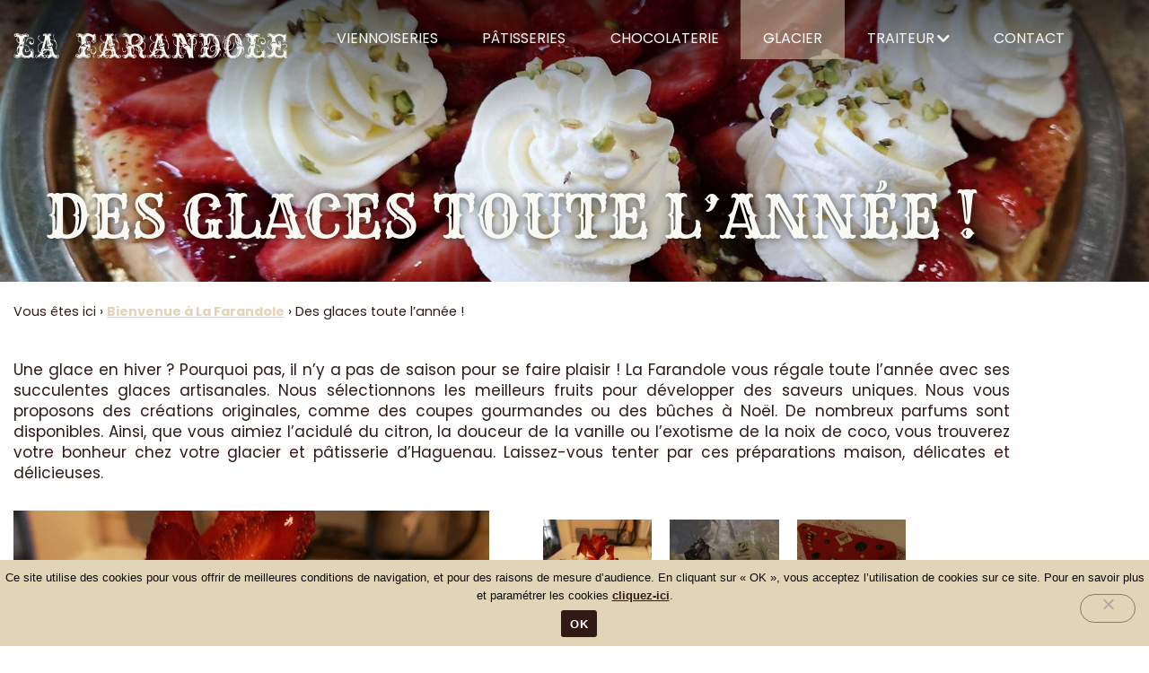

--- FILE ---
content_type: text/html; charset=UTF-8
request_url: https://www.farandole-patisserie.net/glacier.html
body_size: 13264
content:
<!doctype html>
<html lang="fr-FR">
<head>
	<meta charset="UTF-8">
	<meta name="viewport" content="width=device-width, initial-scale=1">
	<link rel="profile" href="http://gmpg.org/xfn/11">
	<meta name='robots' content='index, follow, max-image-preview:large, max-snippet:-1, max-video-preview:-1' />

	<!-- This site is optimized with the Yoast SEO plugin v26.8 - https://yoast.com/product/yoast-seo-wordpress/ -->
	<title>Pâtisserie sur Haguenau › Fait (aussi) fondre la glace !</title>
	<meta name="description" content="Dégustez des glaces de qualité toute l&#039;année à La Farandole. Votre pâtissier se transforme en glacier pour vous régaler !" />
	<link rel="canonical" href="https://www.farandole-patisserie.net/glacier.html" />
	<meta property="og:locale" content="fr_FR" />
	<meta property="og:type" content="article" />
	<meta property="og:title" content="Pâtisserie sur Haguenau › Fait (aussi) fondre la glace !" />
	<meta property="og:description" content="Dégustez des glaces de qualité toute l&#039;année à La Farandole. Votre pâtissier se transforme en glacier pour vous régaler !" />
	<meta property="og:url" content="https://www.farandole-patisserie.net/glacier.html" />
	<meta property="og:site_name" content="La Farandole Pâtisserie" />
	<meta property="article:modified_time" content="2022-05-10T11:32:22+00:00" />
	<meta name="twitter:card" content="summary_large_image" />
	<meta name="twitter:label1" content="Durée de lecture estimée" />
	<meta name="twitter:data1" content="1 minute" />
	<script type="application/ld+json" class="yoast-schema-graph">{"@context":"https://schema.org","@graph":[{"@type":"WebPage","@id":"https://www.farandole-patisserie.net/glacier.html","url":"https://www.farandole-patisserie.net/glacier.html","name":"Pâtisserie sur Haguenau › Fait (aussi) fondre la glace !","isPartOf":{"@id":"https://www.farandole-patisserie.net/#website"},"datePublished":"2015-05-26T13:36:08+00:00","dateModified":"2022-05-10T11:32:22+00:00","description":"Dégustez des glaces de qualité toute l'année à La Farandole. Votre pâtissier se transforme en glacier pour vous régaler !","breadcrumb":{"@id":"https://www.farandole-patisserie.net/glacier.html#breadcrumb"},"inLanguage":"fr-FR","potentialAction":[{"@type":"ReadAction","target":["https://www.farandole-patisserie.net/glacier.html"]}]},{"@type":"BreadcrumbList","@id":"https://www.farandole-patisserie.net/glacier.html#breadcrumb","itemListElement":[{"@type":"ListItem","position":1,"name":"Bienvenue à La Farandole","item":"https://www.farandole-patisserie.net/"},{"@type":"ListItem","position":2,"name":"Des glaces toute l&rsquo;année !"}]},{"@type":"WebSite","@id":"https://www.farandole-patisserie.net/#website","url":"https://www.farandole-patisserie.net/","name":"La Farandole Pâtisserie","description":"La Farandole, pâtisserie traiteur à Haguenau !","publisher":{"@id":"https://www.farandole-patisserie.net/#organization"},"potentialAction":[{"@type":"SearchAction","target":{"@type":"EntryPoint","urlTemplate":"https://www.farandole-patisserie.net/?s={search_term_string}"},"query-input":{"@type":"PropertyValueSpecification","valueRequired":true,"valueName":"search_term_string"}}],"inLanguage":"fr-FR"},{"@type":"Organization","@id":"https://www.farandole-patisserie.net/#organization","name":"La Farandole","url":"https://www.farandole-patisserie.net/","logo":{"@type":"ImageObject","inLanguage":"fr-FR","@id":"https://www.farandole-patisserie.net/#/schema/logo/image/","url":"https://www.restauration3.cloud1.sbg.meosis.fr/refonte-farandole-patisserie/wp-content/uploads/sites/6/2022/03/Sans-titre-1.png","contentUrl":"https://www.restauration3.cloud1.sbg.meosis.fr/refonte-farandole-patisserie/wp-content/uploads/sites/6/2022/03/Sans-titre-1.png","width":31,"height":31,"caption":"La Farandole"},"image":{"@id":"https://www.farandole-patisserie.net/#/schema/logo/image/"}}]}</script>
	<!-- / Yoast SEO plugin. -->


<link rel='dns-prefetch' href='//ajax.googleapis.com' />
<link rel="alternate" type="application/rss+xml" title="La Farandole Pâtisserie &raquo; Flux" href="https://www.farandole-patisserie.net/feed" />
<link rel="alternate" type="application/rss+xml" title="La Farandole Pâtisserie &raquo; Flux des commentaires" href="https://www.farandole-patisserie.net/comments/feed" />
<link rel="alternate" title="oEmbed (JSON)" type="application/json+oembed" href="https://www.farandole-patisserie.net/wp-json/oembed/1.0/embed?url=https%3A%2F%2Fwww.farandole-patisserie.net%2Fglacier.html" />
<link rel="alternate" title="oEmbed (XML)" type="text/xml+oembed" href="https://www.farandole-patisserie.net/wp-json/oembed/1.0/embed?url=https%3A%2F%2Fwww.farandole-patisserie.net%2Fglacier.html&#038;format=xml" />
<style id='wp-img-auto-sizes-contain-inline-css' type='text/css'>
img:is([sizes=auto i],[sizes^="auto," i]){contain-intrinsic-size:3000px 1500px}
/*# sourceURL=wp-img-auto-sizes-contain-inline-css */
</style>
<link rel='stylesheet' id='securisation-css' href='https://www.farandole-patisserie.net/wp-content/plugins/Securisation-Meosis/css/style.css?ver=1.1' type='text/css' media='all' />
<link rel='stylesheet' id='magnific-popup-css-css' href='https://www.farandole-patisserie.net/wp-content/themes/leasecom-refonte-farandole-patisserie.net/custom/diapo/css/magnific-popup.css?ver=6.9' type='text/css' media='all' />
<link rel='stylesheet' id='meo-slider-css' href='https://www.farandole-patisserie.net/wp-content/themes/leasecom-refonte-farandole-patisserie.net/custom/diapo/css/diapo.css?ver=6.9' type='text/css' media='all' />
<style id='wp-emoji-styles-inline-css' type='text/css'>

	img.wp-smiley, img.emoji {
		display: inline !important;
		border: none !important;
		box-shadow: none !important;
		height: 1em !important;
		width: 1em !important;
		margin: 0 0.07em !important;
		vertical-align: -0.1em !important;
		background: none !important;
		padding: 0 !important;
	}
/*# sourceURL=wp-emoji-styles-inline-css */
</style>
<link rel='stylesheet' id='wp-block-library-css' href='https://www.farandole-patisserie.net/wp-includes/css/dist/block-library/style.min.css?ver=6.9' type='text/css' media='all' />
<style id='classic-theme-styles-inline-css' type='text/css'>
/*! This file is auto-generated */
.wp-block-button__link{color:#fff;background-color:#32373c;border-radius:9999px;box-shadow:none;text-decoration:none;padding:calc(.667em + 2px) calc(1.333em + 2px);font-size:1.125em}.wp-block-file__button{background:#32373c;color:#fff;text-decoration:none}
/*# sourceURL=/wp-includes/css/classic-themes.min.css */
</style>
<link rel='stylesheet' id='gutenberg-pdfjs-style-css' href='https://www.farandole-patisserie.net/wp-content/plugins/pdfjs-viewer-shortcode/inc/../blocks/build/style-index.css?ver=1765422325' type='text/css' media='all' />
<style id='global-styles-inline-css' type='text/css'>
:root{--wp--preset--aspect-ratio--square: 1;--wp--preset--aspect-ratio--4-3: 4/3;--wp--preset--aspect-ratio--3-4: 3/4;--wp--preset--aspect-ratio--3-2: 3/2;--wp--preset--aspect-ratio--2-3: 2/3;--wp--preset--aspect-ratio--16-9: 16/9;--wp--preset--aspect-ratio--9-16: 9/16;--wp--preset--color--black: #000000;--wp--preset--color--cyan-bluish-gray: #abb8c3;--wp--preset--color--white: #ffffff;--wp--preset--color--pale-pink: #f78da7;--wp--preset--color--vivid-red: #cf2e2e;--wp--preset--color--luminous-vivid-orange: #ff6900;--wp--preset--color--luminous-vivid-amber: #fcb900;--wp--preset--color--light-green-cyan: #7bdcb5;--wp--preset--color--vivid-green-cyan: #00d084;--wp--preset--color--pale-cyan-blue: #8ed1fc;--wp--preset--color--vivid-cyan-blue: #0693e3;--wp--preset--color--vivid-purple: #9b51e0;--wp--preset--gradient--vivid-cyan-blue-to-vivid-purple: linear-gradient(135deg,rgb(6,147,227) 0%,rgb(155,81,224) 100%);--wp--preset--gradient--light-green-cyan-to-vivid-green-cyan: linear-gradient(135deg,rgb(122,220,180) 0%,rgb(0,208,130) 100%);--wp--preset--gradient--luminous-vivid-amber-to-luminous-vivid-orange: linear-gradient(135deg,rgb(252,185,0) 0%,rgb(255,105,0) 100%);--wp--preset--gradient--luminous-vivid-orange-to-vivid-red: linear-gradient(135deg,rgb(255,105,0) 0%,rgb(207,46,46) 100%);--wp--preset--gradient--very-light-gray-to-cyan-bluish-gray: linear-gradient(135deg,rgb(238,238,238) 0%,rgb(169,184,195) 100%);--wp--preset--gradient--cool-to-warm-spectrum: linear-gradient(135deg,rgb(74,234,220) 0%,rgb(151,120,209) 20%,rgb(207,42,186) 40%,rgb(238,44,130) 60%,rgb(251,105,98) 80%,rgb(254,248,76) 100%);--wp--preset--gradient--blush-light-purple: linear-gradient(135deg,rgb(255,206,236) 0%,rgb(152,150,240) 100%);--wp--preset--gradient--blush-bordeaux: linear-gradient(135deg,rgb(254,205,165) 0%,rgb(254,45,45) 50%,rgb(107,0,62) 100%);--wp--preset--gradient--luminous-dusk: linear-gradient(135deg,rgb(255,203,112) 0%,rgb(199,81,192) 50%,rgb(65,88,208) 100%);--wp--preset--gradient--pale-ocean: linear-gradient(135deg,rgb(255,245,203) 0%,rgb(182,227,212) 50%,rgb(51,167,181) 100%);--wp--preset--gradient--electric-grass: linear-gradient(135deg,rgb(202,248,128) 0%,rgb(113,206,126) 100%);--wp--preset--gradient--midnight: linear-gradient(135deg,rgb(2,3,129) 0%,rgb(40,116,252) 100%);--wp--preset--font-size--small: 13px;--wp--preset--font-size--medium: 20px;--wp--preset--font-size--large: 36px;--wp--preset--font-size--x-large: 42px;--wp--preset--spacing--20: 0.44rem;--wp--preset--spacing--30: 0.67rem;--wp--preset--spacing--40: 1rem;--wp--preset--spacing--50: 1.5rem;--wp--preset--spacing--60: 2.25rem;--wp--preset--spacing--70: 3.38rem;--wp--preset--spacing--80: 5.06rem;--wp--preset--shadow--natural: 6px 6px 9px rgba(0, 0, 0, 0.2);--wp--preset--shadow--deep: 12px 12px 50px rgba(0, 0, 0, 0.4);--wp--preset--shadow--sharp: 6px 6px 0px rgba(0, 0, 0, 0.2);--wp--preset--shadow--outlined: 6px 6px 0px -3px rgb(255, 255, 255), 6px 6px rgb(0, 0, 0);--wp--preset--shadow--crisp: 6px 6px 0px rgb(0, 0, 0);}:where(.is-layout-flex){gap: 0.5em;}:where(.is-layout-grid){gap: 0.5em;}body .is-layout-flex{display: flex;}.is-layout-flex{flex-wrap: wrap;align-items: center;}.is-layout-flex > :is(*, div){margin: 0;}body .is-layout-grid{display: grid;}.is-layout-grid > :is(*, div){margin: 0;}:where(.wp-block-columns.is-layout-flex){gap: 2em;}:where(.wp-block-columns.is-layout-grid){gap: 2em;}:where(.wp-block-post-template.is-layout-flex){gap: 1.25em;}:where(.wp-block-post-template.is-layout-grid){gap: 1.25em;}.has-black-color{color: var(--wp--preset--color--black) !important;}.has-cyan-bluish-gray-color{color: var(--wp--preset--color--cyan-bluish-gray) !important;}.has-white-color{color: var(--wp--preset--color--white) !important;}.has-pale-pink-color{color: var(--wp--preset--color--pale-pink) !important;}.has-vivid-red-color{color: var(--wp--preset--color--vivid-red) !important;}.has-luminous-vivid-orange-color{color: var(--wp--preset--color--luminous-vivid-orange) !important;}.has-luminous-vivid-amber-color{color: var(--wp--preset--color--luminous-vivid-amber) !important;}.has-light-green-cyan-color{color: var(--wp--preset--color--light-green-cyan) !important;}.has-vivid-green-cyan-color{color: var(--wp--preset--color--vivid-green-cyan) !important;}.has-pale-cyan-blue-color{color: var(--wp--preset--color--pale-cyan-blue) !important;}.has-vivid-cyan-blue-color{color: var(--wp--preset--color--vivid-cyan-blue) !important;}.has-vivid-purple-color{color: var(--wp--preset--color--vivid-purple) !important;}.has-black-background-color{background-color: var(--wp--preset--color--black) !important;}.has-cyan-bluish-gray-background-color{background-color: var(--wp--preset--color--cyan-bluish-gray) !important;}.has-white-background-color{background-color: var(--wp--preset--color--white) !important;}.has-pale-pink-background-color{background-color: var(--wp--preset--color--pale-pink) !important;}.has-vivid-red-background-color{background-color: var(--wp--preset--color--vivid-red) !important;}.has-luminous-vivid-orange-background-color{background-color: var(--wp--preset--color--luminous-vivid-orange) !important;}.has-luminous-vivid-amber-background-color{background-color: var(--wp--preset--color--luminous-vivid-amber) !important;}.has-light-green-cyan-background-color{background-color: var(--wp--preset--color--light-green-cyan) !important;}.has-vivid-green-cyan-background-color{background-color: var(--wp--preset--color--vivid-green-cyan) !important;}.has-pale-cyan-blue-background-color{background-color: var(--wp--preset--color--pale-cyan-blue) !important;}.has-vivid-cyan-blue-background-color{background-color: var(--wp--preset--color--vivid-cyan-blue) !important;}.has-vivid-purple-background-color{background-color: var(--wp--preset--color--vivid-purple) !important;}.has-black-border-color{border-color: var(--wp--preset--color--black) !important;}.has-cyan-bluish-gray-border-color{border-color: var(--wp--preset--color--cyan-bluish-gray) !important;}.has-white-border-color{border-color: var(--wp--preset--color--white) !important;}.has-pale-pink-border-color{border-color: var(--wp--preset--color--pale-pink) !important;}.has-vivid-red-border-color{border-color: var(--wp--preset--color--vivid-red) !important;}.has-luminous-vivid-orange-border-color{border-color: var(--wp--preset--color--luminous-vivid-orange) !important;}.has-luminous-vivid-amber-border-color{border-color: var(--wp--preset--color--luminous-vivid-amber) !important;}.has-light-green-cyan-border-color{border-color: var(--wp--preset--color--light-green-cyan) !important;}.has-vivid-green-cyan-border-color{border-color: var(--wp--preset--color--vivid-green-cyan) !important;}.has-pale-cyan-blue-border-color{border-color: var(--wp--preset--color--pale-cyan-blue) !important;}.has-vivid-cyan-blue-border-color{border-color: var(--wp--preset--color--vivid-cyan-blue) !important;}.has-vivid-purple-border-color{border-color: var(--wp--preset--color--vivid-purple) !important;}.has-vivid-cyan-blue-to-vivid-purple-gradient-background{background: var(--wp--preset--gradient--vivid-cyan-blue-to-vivid-purple) !important;}.has-light-green-cyan-to-vivid-green-cyan-gradient-background{background: var(--wp--preset--gradient--light-green-cyan-to-vivid-green-cyan) !important;}.has-luminous-vivid-amber-to-luminous-vivid-orange-gradient-background{background: var(--wp--preset--gradient--luminous-vivid-amber-to-luminous-vivid-orange) !important;}.has-luminous-vivid-orange-to-vivid-red-gradient-background{background: var(--wp--preset--gradient--luminous-vivid-orange-to-vivid-red) !important;}.has-very-light-gray-to-cyan-bluish-gray-gradient-background{background: var(--wp--preset--gradient--very-light-gray-to-cyan-bluish-gray) !important;}.has-cool-to-warm-spectrum-gradient-background{background: var(--wp--preset--gradient--cool-to-warm-spectrum) !important;}.has-blush-light-purple-gradient-background{background: var(--wp--preset--gradient--blush-light-purple) !important;}.has-blush-bordeaux-gradient-background{background: var(--wp--preset--gradient--blush-bordeaux) !important;}.has-luminous-dusk-gradient-background{background: var(--wp--preset--gradient--luminous-dusk) !important;}.has-pale-ocean-gradient-background{background: var(--wp--preset--gradient--pale-ocean) !important;}.has-electric-grass-gradient-background{background: var(--wp--preset--gradient--electric-grass) !important;}.has-midnight-gradient-background{background: var(--wp--preset--gradient--midnight) !important;}.has-small-font-size{font-size: var(--wp--preset--font-size--small) !important;}.has-medium-font-size{font-size: var(--wp--preset--font-size--medium) !important;}.has-large-font-size{font-size: var(--wp--preset--font-size--large) !important;}.has-x-large-font-size{font-size: var(--wp--preset--font-size--x-large) !important;}
:where(.wp-block-post-template.is-layout-flex){gap: 1.25em;}:where(.wp-block-post-template.is-layout-grid){gap: 1.25em;}
:where(.wp-block-term-template.is-layout-flex){gap: 1.25em;}:where(.wp-block-term-template.is-layout-grid){gap: 1.25em;}
:where(.wp-block-columns.is-layout-flex){gap: 2em;}:where(.wp-block-columns.is-layout-grid){gap: 2em;}
:root :where(.wp-block-pullquote){font-size: 1.5em;line-height: 1.6;}
/*# sourceURL=global-styles-inline-css */
</style>
<link rel='stylesheet' id='cookie-notice-front-css' href='https://www.farandole-patisserie.net/wp-content/plugins/cookie-notice/css/front.min.css?ver=2.5.11' type='text/css' media='all' />
<link rel='stylesheet' id='jerico-css-css' href='https://www.farandole-patisserie.net/wp-content/plugins/jerico/assets/styles.css?ver=2.5.4' type='text/css' media='all' />
<link rel='stylesheet' id='hello-elementor-css' href='https://www.farandole-patisserie.net/wp-content/themes/_NEW_Template_Production_3/style.min.css?ver=2.1.2' type='text/css' media='all' />
<link rel='stylesheet' id='hello-elementor-theme-style-css' href='https://www.farandole-patisserie.net/wp-content/themes/_NEW_Template_Production_3/theme.min.css?ver=2.1.2' type='text/css' media='all' />
<link rel='stylesheet' id='elementor-icons-css' href='https://www.farandole-patisserie.net/wp-content/plugins/elementor/assets/lib/eicons/css/elementor-icons.min.css?ver=5.46.0' type='text/css' media='all' />
<link rel='stylesheet' id='elementor-frontend-css' href='https://www.farandole-patisserie.net/wp-content/plugins/elementor/assets/css/frontend.min.css?ver=3.34.4' type='text/css' media='all' />
<link rel='stylesheet' id='elementor-post-536-css' href='https://www.farandole-patisserie.net/wp-content/uploads/sites/6/elementor/css/post-536.css?ver=1769848208' type='text/css' media='all' />
<link rel='stylesheet' id='elementor-pro-css' href='https://www.farandole-patisserie.net/wp-content/plugins/elementor-pro/assets/css/frontend.min.css?ver=3.7.3' type='text/css' media='all' />
<link rel='stylesheet' id='font-awesome-5-all-css' href='https://www.farandole-patisserie.net/wp-content/plugins/elementor/assets/lib/font-awesome/css/all.min.css?ver=3.34.4' type='text/css' media='all' />
<link rel='stylesheet' id='font-awesome-4-shim-css' href='https://www.farandole-patisserie.net/wp-content/plugins/elementor/assets/lib/font-awesome/css/v4-shims.min.css?ver=3.34.4' type='text/css' media='all' />
<link rel='stylesheet' id='elementor-post-537-css' href='https://www.farandole-patisserie.net/wp-content/uploads/sites/6/elementor/css/post-537.css?ver=1769848208' type='text/css' media='all' />
<link rel='stylesheet' id='elementor-post-562-css' href='https://www.farandole-patisserie.net/wp-content/uploads/sites/6/elementor/css/post-562.css?ver=1769848208' type='text/css' media='all' />
<link rel='stylesheet' id='elementor-post-1030-css' href='https://www.farandole-patisserie.net/wp-content/uploads/sites/6/elementor/css/post-1030.css?ver=1769853332' type='text/css' media='all' />
<link rel='stylesheet' id='meo-main-child-stylesheet-css' href='https://www.farandole-patisserie.net/wp-content/themes/leasecom-refonte-farandole-patisserie.net/custom/css/base.css?ver=6.9' type='text/css' media='all' />
<link rel='stylesheet' id='elementor-gf-local-roboto-css' href='https://www.farandole-patisserie.net/wp-content/uploads/sites/6/elementor/google-fonts/css/roboto.css?ver=1742266886' type='text/css' media='all' />
<link rel='stylesheet' id='elementor-gf-local-robotoslab-css' href='https://www.farandole-patisserie.net/wp-content/uploads/sites/6/elementor/google-fonts/css/robotoslab.css?ver=1742266888' type='text/css' media='all' />
<link rel='stylesheet' id='elementor-gf-local-patuaone-css' href='https://www.farandole-patisserie.net/wp-content/uploads/sites/6/elementor/google-fonts/css/patuaone.css?ver=1742266888' type='text/css' media='all' />
<link rel='stylesheet' id='elementor-gf-local-rye-css' href='https://www.farandole-patisserie.net/wp-content/uploads/sites/6/elementor/google-fonts/css/rye.css?ver=1742266888' type='text/css' media='all' />
<link rel='stylesheet' id='elementor-gf-local-poppins-css' href='https://www.farandole-patisserie.net/wp-content/uploads/sites/6/elementor/google-fonts/css/poppins.css?ver=1742266889' type='text/css' media='all' />
<link rel='stylesheet' id='elementor-icons-shared-0-css' href='https://www.farandole-patisserie.net/wp-content/plugins/elementor/assets/lib/font-awesome/css/fontawesome.min.css?ver=5.15.3' type='text/css' media='all' />
<link rel='stylesheet' id='elementor-icons-fa-solid-css' href='https://www.farandole-patisserie.net/wp-content/plugins/elementor/assets/lib/font-awesome/css/solid.min.css?ver=5.15.3' type='text/css' media='all' />
<script type="text/javascript" src="https://ajax.googleapis.com/ajax/libs/jquery/3.4.1/jquery.min.js?ver=6.9" id="jquery-js"></script>
<script type="text/javascript" src="https://www.farandole-patisserie.net/wp-includes/js/jquery/ui/core.min.js?ver=1.13.3" id="jquery-ui-core-js"></script>
<script type="text/javascript" src="https://www.farandole-patisserie.net/wp-includes/js/jquery/ui/mouse.min.js?ver=1.13.3" id="jquery-ui-mouse-js"></script>
<script type="text/javascript" src="https://www.farandole-patisserie.net/wp-includes/js/jquery/ui/sortable.min.js?ver=1.13.3" id="jquery-ui-sortable-js"></script>
<script type="text/javascript" src="https://www.farandole-patisserie.net/wp-content/themes/leasecom-refonte-farandole-patisserie.net/custom/diapo/js/jquery.magnific-popup.js?ver=6.9" id="magnific-popup-js-js"></script>
<script type="text/javascript" src="https://www.farandole-patisserie.net/wp-content/themes/leasecom-refonte-farandole-patisserie.net/custom/diapo/js/diapo.js?ver=6.9" id="meo-slider-js-js"></script>
<script type="text/javascript" id="cookie-notice-front-js-before">
/* <![CDATA[ */
var cnArgs = {"ajaxUrl":"https:\/\/www.farandole-patisserie.net\/wp-admin\/admin-ajax.php","nonce":"78a25874a6","hideEffect":"fade","position":"bottom","onScroll":false,"onScrollOffset":100,"onClick":false,"cookieName":"cookie_notice_accepted","cookieTime":2592000,"cookieTimeRejected":2592000,"globalCookie":false,"redirection":false,"cache":true,"revokeCookies":false,"revokeCookiesOpt":"automatic"};

//# sourceURL=cookie-notice-front-js-before
/* ]]> */
</script>
<script type="text/javascript" src="https://www.farandole-patisserie.net/wp-content/plugins/cookie-notice/js/front.min.js?ver=2.5.11" id="cookie-notice-front-js"></script>
<script type="text/javascript" src="https://www.farandole-patisserie.net/wp-content/plugins/elementor/assets/lib/font-awesome/js/v4-shims.min.js?ver=3.34.4" id="font-awesome-4-shim-js"></script>
<script type="text/javascript" src="https://www.farandole-patisserie.net/wp-content/themes/leasecom-refonte-farandole-patisserie.net/custom/js/scripts.js?ver=6.9" id="meo-child-theme-js-js"></script>
<link rel="https://api.w.org/" href="https://www.farandole-patisserie.net/wp-json/" /><link rel="alternate" title="JSON" type="application/json" href="https://www.farandole-patisserie.net/wp-json/wp/v2/pages/30" /><link rel='shortlink' href='https://www.farandole-patisserie.net/?p=30' />

			<!-- JERICO4 -->
			<!-- Global site tag (gtag.js) - Google Analytics -->
			<script async src="https://www.googletagmanager.com/gtag/js?id=G-WX6DZ8Z6R5"></script>
			<script>
			 window.dataLayer = window.dataLayer || [];
			 function gtag(){dataLayer.push(arguments);}
			 gtag('js', new Date());

			 gtag('config', 'G-WX6DZ8Z6R5');
			</script>    <link rel="stylesheet" type="text/css" href="//cdn.jsdelivr.net/gh/kenwheeler/slick@1.8.1/slick/slick.css">
    <link rel="stylesheet" type="text/css" href="//cdn.jsdelivr.net/gh/kenwheeler/slick@1.8.1/slick/slick-theme.css"> 
    <link rel="stylesheet" type="text/css" href="//cdn.jsdelivr.net/gh/kenwheeler/slick@1.8.1/slick/slick.css">
    <link rel="stylesheet" type="text/css" href="//cdn.jsdelivr.net/gh/kenwheeler/slick@1.8.1/slick/slick-theme.css"> 
<meta name="generator" content="Elementor 3.34.4; features: additional_custom_breakpoints; settings: css_print_method-external, google_font-enabled, font_display-auto">
			<style>
				.e-con.e-parent:nth-of-type(n+4):not(.e-lazyloaded):not(.e-no-lazyload),
				.e-con.e-parent:nth-of-type(n+4):not(.e-lazyloaded):not(.e-no-lazyload) * {
					background-image: none !important;
				}
				@media screen and (max-height: 1024px) {
					.e-con.e-parent:nth-of-type(n+3):not(.e-lazyloaded):not(.e-no-lazyload),
					.e-con.e-parent:nth-of-type(n+3):not(.e-lazyloaded):not(.e-no-lazyload) * {
						background-image: none !important;
					}
				}
				@media screen and (max-height: 640px) {
					.e-con.e-parent:nth-of-type(n+2):not(.e-lazyloaded):not(.e-no-lazyload),
					.e-con.e-parent:nth-of-type(n+2):not(.e-lazyloaded):not(.e-no-lazyload) * {
						background-image: none !important;
					}
				}
			</style>
			<link rel="icon" href="https://www.farandole-patisserie.net/wp-content/uploads/sites/6/2022/03/Sans-titre-1.png" sizes="32x32" />
<link rel="icon" href="https://www.farandole-patisserie.net/wp-content/uploads/sites/6/2022/03/Sans-titre-1.png" sizes="192x192" />
<link rel="apple-touch-icon" href="https://www.farandole-patisserie.net/wp-content/uploads/sites/6/2022/03/Sans-titre-1.png" />
<meta name="msapplication-TileImage" content="https://www.farandole-patisserie.net/wp-content/uploads/sites/6/2022/03/Sans-titre-1.png" />
</head>
<body class="wp-singular page-template-default page page-id-30 page-parent wp-custom-logo wp-theme-_NEW_Template_Production_3 wp-child-theme-leasecom-refonte-farandole-patisserienet cookies-not-set elementor-default elementor-kit-536 elementor-page-1030">

		<div data-elementor-type="header" data-elementor-id="537" class="elementor elementor-537 elementor-location-header">
					<div class="elementor-section-wrap">
								<section class="elementor-section elementor-top-section elementor-element elementor-element-4c890b9 elementor-section-boxed elementor-section-height-default elementor-section-height-default" data-id="4c890b9" data-element_type="section">
						<div class="elementor-container elementor-column-gap-default">
					<div class="elementor-column elementor-col-33 elementor-top-column elementor-element elementor-element-3d93ea3" data-id="3d93ea3" data-element_type="column">
			<div class="elementor-widget-wrap elementor-element-populated">
						<div class="elementor-element elementor-element-5baa5d7 elementor-widget elementor-widget-theme-site-logo elementor-widget-image" data-id="5baa5d7" data-element_type="widget" data-widget_type="theme-site-logo.default">
				<div class="elementor-widget-container">
																<a href="https://www.farandole-patisserie.net">
							<img width="489" height="46" src="https://www.farandole-patisserie.net/wp-content/uploads/sites/6/2022/03/logo1-1.png" class="attachment-full size-full wp-image-1044" alt="" srcset="https://www.farandole-patisserie.net/wp-content/uploads/sites/6/2022/03/logo1-1.png 489w, https://www.farandole-patisserie.net/wp-content/uploads/sites/6/2022/03/logo1-1-300x28.png 300w" sizes="(max-width: 489px) 100vw, 489px" />								</a>
															</div>
				</div>
					</div>
		</div>
				<div class="elementor-column elementor-col-66 elementor-top-column elementor-element elementor-element-cd59a77" data-id="cd59a77" data-element_type="column">
			<div class="elementor-widget-wrap elementor-element-populated">
						<div class="elementor-element elementor-element-59e452c elementor-nav-menu__align-justify elementor-nav-menu--dropdown-mobile elementor-nav-menu__text-align-aside elementor-nav-menu--toggle elementor-nav-menu--burger elementor-widget elementor-widget-nav-menu" data-id="59e452c" data-element_type="widget" data-settings="{&quot;submenu_icon&quot;:{&quot;value&quot;:&quot;&lt;i class=\&quot;fas fa-chevron-down\&quot;&gt;&lt;\/i&gt;&quot;,&quot;library&quot;:&quot;fa-solid&quot;},&quot;layout&quot;:&quot;horizontal&quot;,&quot;toggle&quot;:&quot;burger&quot;}" data-widget_type="nav-menu.default">
				<div class="elementor-widget-container">
								<nav migration_allowed="1" migrated="0" role="navigation" class="elementor-nav-menu--main elementor-nav-menu__container elementor-nav-menu--layout-horizontal e--pointer-background e--animation-sweep-down">
				<ul id="menu-1-59e452c" class="elementor-nav-menu"><li class="menu-item menu-item-type-post_type menu-item-object-page menu-item-61"><a href="https://www.farandole-patisserie.net/viennoiserie.html" title="Viennoiserie à Haguenau" class="elementor-item">Viennoiseries</a></li>
<li class="menu-item menu-item-type-post_type menu-item-object-page menu-item-60"><a href="https://www.farandole-patisserie.net/patisserie-haguenau.html" title="Pâtisserie à Haguenau" class="elementor-item">Pâtisseries</a></li>
<li class="menu-item menu-item-type-post_type menu-item-object-page menu-item-59"><a href="https://www.farandole-patisserie.net/chocolaterie.html" title="Chocolatier dans le Bas-Rhin" class="elementor-item">Chocolaterie</a></li>
<li class="menu-item menu-item-type-post_type menu-item-object-page current-menu-item page_item page-item-30 current_page_item menu-item-57"><a href="https://www.farandole-patisserie.net/glacier.html" aria-current="page" title="Glacier à Haguenau" class="elementor-item elementor-item-active">Glacier</a></li>
<li class="menu-item menu-item-type-post_type menu-item-object-page menu-item-has-children menu-item-180"><a href="https://www.farandole-patisserie.net/traiteur-haguenau.html" class="elementor-item">Traiteur</a>
<ul class="sub-menu elementor-nav-menu--dropdown">
	<li class="menu-item menu-item-type-post_type menu-item-object-page menu-item-458"><a href="https://www.farandole-patisserie.net/traiteur-haguenau/tarifs.html" class="elementor-sub-item">Carte</a></li>
	<li class="menu-item menu-item-type-post_type menu-item-object-page menu-item-460"><a href="https://www.farandole-patisserie.net/traiteur-haguenau/les-plats-de-la-semaine.html" class="elementor-sub-item">Plats de la semaine</a></li>
	<li class="menu-item menu-item-type-post_type menu-item-object-page menu-item-459"><a href="https://www.farandole-patisserie.net/traiteur-haguenau/organisation-devenements.html" class="elementor-sub-item">Événements</a></li>
	<li class="menu-item menu-item-type-post_type menu-item-object-page menu-item-462"><a href="https://www.farandole-patisserie.net/traiteur-haguenau/galerie.html" class="elementor-sub-item">Galerie</a></li>
	<li class="menu-item menu-item-type-post_type menu-item-object-page menu-item-461"><a href="https://www.farandole-patisserie.net/traiteur-haguenau/contact-traiteur.html" class="elementor-sub-item">Contact</a></li>
	<li class="menu-item menu-item-type-post_type menu-item-object-page menu-item-534"><a href="https://www.farandole-patisserie.net/traiteur-haguenau/tarifs.html" class="elementor-sub-item">Tarifs</a></li>
</ul>
</li>
<li class="menu-item menu-item-type-post_type menu-item-object-page menu-item-56"><a href="https://www.farandole-patisserie.net/contact-patisserie.html" title="Contacter un traiteur à Haguenau" class="elementor-item">Contact</a></li>
</ul>			</nav>
					<div class="elementor-menu-toggle" role="button" tabindex="0" aria-label="Permuter le menu" aria-expanded="false">
			<i aria-hidden="true" role="presentation" class="elementor-menu-toggle__icon--open eicon-menu-bar"></i><i aria-hidden="true" role="presentation" class="elementor-menu-toggle__icon--close eicon-close"></i>			<span class="elementor-screen-only">Menu</span>
		</div>
			<nav class="elementor-nav-menu--dropdown elementor-nav-menu__container" role="navigation" aria-hidden="true">
				<ul id="menu-2-59e452c" class="elementor-nav-menu"><li class="menu-item menu-item-type-post_type menu-item-object-page menu-item-61"><a href="https://www.farandole-patisserie.net/viennoiserie.html" title="Viennoiserie à Haguenau" class="elementor-item" tabindex="-1">Viennoiseries</a></li>
<li class="menu-item menu-item-type-post_type menu-item-object-page menu-item-60"><a href="https://www.farandole-patisserie.net/patisserie-haguenau.html" title="Pâtisserie à Haguenau" class="elementor-item" tabindex="-1">Pâtisseries</a></li>
<li class="menu-item menu-item-type-post_type menu-item-object-page menu-item-59"><a href="https://www.farandole-patisserie.net/chocolaterie.html" title="Chocolatier dans le Bas-Rhin" class="elementor-item" tabindex="-1">Chocolaterie</a></li>
<li class="menu-item menu-item-type-post_type menu-item-object-page current-menu-item page_item page-item-30 current_page_item menu-item-57"><a href="https://www.farandole-patisserie.net/glacier.html" aria-current="page" title="Glacier à Haguenau" class="elementor-item elementor-item-active" tabindex="-1">Glacier</a></li>
<li class="menu-item menu-item-type-post_type menu-item-object-page menu-item-has-children menu-item-180"><a href="https://www.farandole-patisserie.net/traiteur-haguenau.html" class="elementor-item" tabindex="-1">Traiteur</a>
<ul class="sub-menu elementor-nav-menu--dropdown">
	<li class="menu-item menu-item-type-post_type menu-item-object-page menu-item-458"><a href="https://www.farandole-patisserie.net/traiteur-haguenau/tarifs.html" class="elementor-sub-item" tabindex="-1">Carte</a></li>
	<li class="menu-item menu-item-type-post_type menu-item-object-page menu-item-460"><a href="https://www.farandole-patisserie.net/traiteur-haguenau/les-plats-de-la-semaine.html" class="elementor-sub-item" tabindex="-1">Plats de la semaine</a></li>
	<li class="menu-item menu-item-type-post_type menu-item-object-page menu-item-459"><a href="https://www.farandole-patisserie.net/traiteur-haguenau/organisation-devenements.html" class="elementor-sub-item" tabindex="-1">Événements</a></li>
	<li class="menu-item menu-item-type-post_type menu-item-object-page menu-item-462"><a href="https://www.farandole-patisserie.net/traiteur-haguenau/galerie.html" class="elementor-sub-item" tabindex="-1">Galerie</a></li>
	<li class="menu-item menu-item-type-post_type menu-item-object-page menu-item-461"><a href="https://www.farandole-patisserie.net/traiteur-haguenau/contact-traiteur.html" class="elementor-sub-item" tabindex="-1">Contact</a></li>
	<li class="menu-item menu-item-type-post_type menu-item-object-page menu-item-534"><a href="https://www.farandole-patisserie.net/traiteur-haguenau/tarifs.html" class="elementor-sub-item" tabindex="-1">Tarifs</a></li>
</ul>
</li>
<li class="menu-item menu-item-type-post_type menu-item-object-page menu-item-56"><a href="https://www.farandole-patisserie.net/contact-patisserie.html" title="Contacter un traiteur à Haguenau" class="elementor-item" tabindex="-1">Contact</a></li>
</ul>			</nav>
						</div>
				</div>
					</div>
		</div>
					</div>
		</section>
							</div>
				</div>
				<div data-elementor-type="single" data-elementor-id="1030" class="elementor elementor-1030 elementor-location-single post-30 page type-page status-publish hentry">
					<div class="elementor-section-wrap">
								<section class="elementor-section elementor-top-section elementor-element elementor-element-db289b7 elementor-section-height-min-height elementor-section-boxed elementor-section-height-default elementor-section-items-middle" data-id="db289b7" data-element_type="section" data-settings="{&quot;background_background&quot;:&quot;classic&quot;}">
						<div class="elementor-container elementor-column-gap-default">
					<div class="elementor-column elementor-col-100 elementor-top-column elementor-element elementor-element-598bb4a" data-id="598bb4a" data-element_type="column">
			<div class="elementor-widget-wrap elementor-element-populated">
						<div class="elementor-element elementor-element-78b56166 elementor-widget elementor-widget-theme-post-title elementor-page-title elementor-widget-heading" data-id="78b56166" data-element_type="widget" data-widget_type="theme-post-title.default">
				<div class="elementor-widget-container">
					<h1 class="elementor-heading-title elementor-size-default">Des glaces toute l&rsquo;année !</h1>				</div>
				</div>
					</div>
		</div>
					</div>
		</section>
				<section class="elementor-section elementor-top-section elementor-element elementor-element-33f708e0 elementor-section-boxed elementor-section-height-default elementor-section-height-default" data-id="33f708e0" data-element_type="section">
						<div class="elementor-container elementor-column-gap-default">
					<div class="elementor-column elementor-col-100 elementor-top-column elementor-element elementor-element-46da93a6" data-id="46da93a6" data-element_type="column">
			<div class="elementor-widget-wrap elementor-element-populated">
						<div class="elementor-element elementor-element-266c0cd2 elementor-widget elementor-widget-breadcrumbs" data-id="266c0cd2" data-element_type="widget" data-widget_type="breadcrumbs.default">
				<div class="elementor-widget-container">
					<p id="breadcrumbs">	Vous êtes ici ›
<span><span><a href="https://www.farandole-patisserie.net/">Bienvenue à La Farandole</a></span> › <span class="breadcrumb_last" aria-current="page">Des glaces toute l&rsquo;année !</span></span></p>				</div>
				</div>
				<div class="elementor-element elementor-element-101a8a20 elementor-widget elementor-widget-theme-post-content" data-id="101a8a20" data-element_type="widget" data-widget_type="theme-post-content.default">
				<div class="elementor-widget-container">
					<p align="JUSTIFY">Une glace en hiver ? Pourquoi pas, il n&rsquo;y a pas de saison pour se faire plaisir ! La Farandole vous régale toute l&rsquo;année avec ses succulentes glaces artisanales. Nous sélectionnons les meilleurs fruits pour développer des saveurs uniques. Nous vous proposons des créations originales, comme des coupes gourmandes ou des bûches à Noël. De nombreux parfums sont disponibles. Ainsi, que vous aimiez l&rsquo;acidulé du citron, la douceur de la vanille ou l&rsquo;exotisme de la noix de coco, vous trouverez votre bonheur chez votre glacier et pâtisserie d&rsquo;Haguenau. Laissez-vous tenter par ces préparations maison, délicates et délicieuses.</p>
				</div>
				</div>
				<div class="elementor-element elementor-element-12013e63 elementor-widget elementor-widget-shortcode" data-id="12013e63" data-element_type="widget" data-widget_type="shortcode.default">
				<div class="elementor-widget-container">
							<div class="elementor-shortcode">    <section class="galerie-dynamique-wrapper twocolumns">
                <div id="galerie-dynamique">
                    <a class="galerie-dynamique-slide galerie-item galerie-id-416 swipebox" data-elementor-open-lightbox="no" href="https://www.farandole-patisserie.net/wp-content/uploads/sites/6/2015/05/64310163_1101407783385101_2797451283810746368_o.jpg" title="" data-title="" data-caption=""style="background-image: url(https://www.farandole-patisserie.net/wp-content/uploads/sites/6/2015/05/64310163_1101407783385101_2797451283810746368_o.jpg); "></a>
                    <a class="galerie-dynamique-slide galerie-item galerie-id-420 swipebox" data-elementor-open-lightbox="no" href="https://www.farandole-patisserie.net/wp-content/uploads/sites/6/2015/05/79788562_1243357962523415_8473887251426705408_o.jpg" title="" data-title="" data-caption=""style="background-image: url(https://www.farandole-patisserie.net/wp-content/uploads/sites/6/2015/05/79788562_1243357962523415_8473887251426705408_o.jpg); "></a>
                    <a class="galerie-dynamique-slide galerie-item galerie-id-419 swipebox" data-elementor-open-lightbox="no" href="https://www.farandole-patisserie.net/wp-content/uploads/sites/6/2015/05/79755298_1252438494948695_5228487667670319104_o.jpg" title="" data-title="" data-caption=""style="background-image: url(https://www.farandole-patisserie.net/wp-content/uploads/sites/6/2015/05/79755298_1252438494948695_5228487667670319104_o.jpg); "></a>
                    <a class="galerie-dynamique-slide galerie-item galerie-id-418 swipebox" data-elementor-open-lightbox="no" href="https://www.farandole-patisserie.net/wp-content/uploads/sites/6/2015/05/79346061_1243357895856755_713721760985382912_o.jpg" title="" data-title="" data-caption=""style="background-image: url(https://www.farandole-patisserie.net/wp-content/uploads/sites/6/2015/05/79346061_1243357895856755_713721760985382912_o.jpg); "></a>
                    <a class="galerie-dynamique-slide galerie-item galerie-id-417 swipebox" data-elementor-open-lightbox="no" href="https://www.farandole-patisserie.net/wp-content/uploads/sites/6/2015/05/79248213_1243358069190071_5266356484513464320_o.jpg" title="" data-title="" data-caption=""style="background-image: url(https://www.farandole-patisserie.net/wp-content/uploads/sites/6/2015/05/79248213_1243358069190071_5266356484513464320_o.jpg); "></a>
                    <a class="galerie-dynamique-slide galerie-item galerie-id-332 swipebox" data-elementor-open-lightbox="no" href="https://www.farandole-patisserie.net/wp-content/uploads/sites/6/2017/02/15541934_587498788109339_1039344142423870214_n.jpg" title="" data-title="" data-caption=""style="background-image: url(https://www.farandole-patisserie.net/wp-content/uploads/sites/6/2017/02/15541934_587498788109339_1039344142423870214_n.jpg); "></a>
                    <a class="galerie-dynamique-slide galerie-item galerie-id-331 swipebox" data-elementor-open-lightbox="no" href="https://www.farandole-patisserie.net/wp-content/uploads/sites/6/2017/02/15442176_587498221442729_1953066499383893375_n.jpg" title="" data-title="" data-caption=""style="background-image: url(https://www.farandole-patisserie.net/wp-content/uploads/sites/6/2017/02/15442176_587498221442729_1953066499383893375_n.jpg); "></a>
                </div>
                <script type="text/javascript">

              // galerie page internes
              var $meoDiapo = $('#galerie-dynamique');
              var arrows = true;
              $(window).on('load', function () {
                $meoDiapo.slick({
                    arrows: arrows,
                    dots: true,
                    autoplay: true,
                    autoplaySpeed: 5000,
                    speed : 400,
                    slidesToShow: 1,
                    slidesToScroll: 1,
                    customPaging : function(slider, i) {
                        var thumb = $(slider.$slides[i]).attr('href');
                        var title = $(slider.$slides[i]).attr('title');
                        return '<span class="galerie-thumb" title="'+title+'" style="background-image: url('+thumb+');"></span>';
                    }
                });
              });
            </script>
                <script type="text/javascript">
            $( document ).ready(function() {
                $(window).on({
                    scroll: function() {
                        scrollCheck();
                    },
                    load: function(){
                        scrollCheck();
                    },
                    resize: function(){
                        scrollCheck();
                    }
                });
                function scrollCheck(){
                    var bigImgHeight = $("#galerie-dynamique .slick-list").outerHeight();
                    var arrowsHeight = bigImgHeight / 2;
                    $("#galerie-dynamique .slick-prev, #galerie-dynamique .slick-next").css("top", arrowsHeight);
                }
            });
        </script>
        </section>
</div>
						</div>
				</div>
					</div>
		</div>
					</div>
		</section>
							</div>
				</div>
				<div data-elementor-type="footer" data-elementor-id="562" class="elementor elementor-562 elementor-location-footer">
					<div class="elementor-section-wrap">
								<section class="elementor-section elementor-top-section elementor-element elementor-element-a9a8a62 elementor-section-height-min-height elementor-section-boxed elementor-section-height-default elementor-section-items-middle" data-id="a9a8a62" data-element_type="section" data-settings="{&quot;background_background&quot;:&quot;classic&quot;}">
						<div class="elementor-container elementor-column-gap-default">
					<div class="elementor-column elementor-col-100 elementor-top-column elementor-element elementor-element-c8a0be6" data-id="c8a0be6" data-element_type="column">
			<div class="elementor-widget-wrap elementor-element-populated">
						<section class="elementor-section elementor-inner-section elementor-element elementor-element-67b6ca7 elementor-section-full_width elementor-section-height-default elementor-section-height-default" data-id="67b6ca7" data-element_type="section">
						<div class="elementor-container elementor-column-gap-default">
					<div class="elementor-column elementor-col-33 elementor-inner-column elementor-element elementor-element-c33c63a" data-id="c33c63a" data-element_type="column">
			<div class="elementor-widget-wrap elementor-element-populated">
						<div class="elementor-element elementor-element-884d5ec elementor-widget elementor-widget-image" data-id="884d5ec" data-element_type="widget" data-widget_type="image.default">
				<div class="elementor-widget-container">
															<img width="489" height="97" src="https://www.farandole-patisserie.net/wp-content/uploads/sites/6/2022/03/logo1.png" class="attachment-large size-large wp-image-952" alt="" srcset="https://www.farandole-patisserie.net/wp-content/uploads/sites/6/2022/03/logo1.png 489w, https://www.farandole-patisserie.net/wp-content/uploads/sites/6/2022/03/logo1-300x60.png 300w" sizes="(max-width: 489px) 100vw, 489px" />															</div>
				</div>
					</div>
		</div>
				<div class="elementor-column elementor-col-33 elementor-inner-column elementor-element elementor-element-b5a8f02" data-id="b5a8f02" data-element_type="column">
			<div class="elementor-widget-wrap elementor-element-populated">
						<div class="elementor-element elementor-element-eff330b elementor-widget elementor-widget-heading" data-id="eff330b" data-element_type="widget" data-widget_type="heading.default">
				<div class="elementor-widget-container">
					<p class="elementor-heading-title elementor-size-default">Contact</p>				</div>
				</div>
				<div class="elementor-element elementor-element-9b73ec2 elementor-icon-list--layout-traditional elementor-list-item-link-full_width elementor-widget elementor-widget-icon-list" data-id="9b73ec2" data-element_type="widget" data-widget_type="icon-list.default">
				<div class="elementor-widget-container">
							<ul class="elementor-icon-list-items">
							<li class="elementor-icon-list-item">
											<a href="https://www.google.com/maps/place/La+Farandole/@48.814642,7.789946,15z/data=!4m2!3m1!1s0x0:0x204ae20ef7d60e0?sa=X&#038;ved=2ahUKEwib8eCinLT2AhVLyYUKHe-WBvoQ_BJ6BAguEAU">

											<span class="elementor-icon-list-text">11 rue du Général Gérard<br />67500 Haguenau</span>
											</a>
									</li>
								<li class="elementor-icon-list-item">
											<a href="tel:0388638215">

											<span class="elementor-icon-list-text">Téléphone: 03 88 63 82 15</span>
											</a>
									</li>
								<li class="elementor-icon-list-item">
											<a href="mailto:contact@farandole-patisserie.net">

											<span class="elementor-icon-list-text">Email: contact@farandole-patisserie.net</span>
											</a>
									</li>
						</ul>
						</div>
				</div>
					</div>
		</div>
				<div class="elementor-column elementor-col-33 elementor-inner-column elementor-element elementor-element-f12c6d0" data-id="f12c6d0" data-element_type="column">
			<div class="elementor-widget-wrap elementor-element-populated">
						<div class="elementor-element elementor-element-6463270 elementor-widget elementor-widget-heading" data-id="6463270" data-element_type="widget" data-widget_type="heading.default">
				<div class="elementor-widget-container">
					<p class="elementor-heading-title elementor-size-default">Horaires</p>				</div>
				</div>
				<div class="elementor-element elementor-element-d7fcd8e elementor-widget elementor-widget-text-editor" data-id="d7fcd8e" data-element_type="widget" data-widget_type="text-editor.default">
				<div class="elementor-widget-container">
									<p>Lundi</p><p>Mardi-Vendredi</p><p>Samedi</p><p>Dimanche</p><p><strong>10:00 &#8211; 18:00</strong></p><p><strong>08:00 &#8211; 18:30</strong></p><p><strong>08:00 &#8211; 18:00</strong></p><p><strong>08:30 &#8211; 18:00</strong></p>								</div>
				</div>
				<div class="elementor-element elementor-element-a95f8d5 elementor-widget elementor-widget-text-editor" data-id="a95f8d5" data-element_type="widget" data-widget_type="text-editor.default">
				<div class="elementor-widget-container">
									<ul><li><em>Dimanches et jours fériés 8h00 à 18h00</em></li><li><em>Le salon de thé ferme 30 min avant la boutique</em></li></ul>								</div>
				</div>
					</div>
		</div>
					</div>
		</section>
				<section class="elementor-section elementor-inner-section elementor-element elementor-element-930edf2 elementor-section-full_width elementor-section-height-default elementor-section-height-default" data-id="930edf2" data-element_type="section">
						<div class="elementor-container elementor-column-gap-default">
					<div class="elementor-column elementor-col-50 elementor-inner-column elementor-element elementor-element-ecd1f84" data-id="ecd1f84" data-element_type="column">
			<div class="elementor-widget-wrap elementor-element-populated">
						<div class="elementor-element elementor-element-827d36c elementor-icon-list--layout-inline elementor-mobile-align-center elementor-list-item-link-full_width elementor-widget elementor-widget-icon-list" data-id="827d36c" data-element_type="widget" data-widget_type="icon-list.default">
				<div class="elementor-widget-container">
							<ul class="elementor-icon-list-items elementor-inline-items">
							<li class="elementor-icon-list-item elementor-inline-item">
											<a href="https://www.farandole-patisserie.net/sitemap.html">

											<span class="elementor-icon-list-text">Plan du site</span>
											</a>
									</li>
								<li class="elementor-icon-list-item elementor-inline-item">
										<span class="elementor-icon-list-text">•</span>
									</li>
								<li class="elementor-icon-list-item elementor-inline-item">
											<a href="https://www.farandole-patisserie.net/mentions-legales.html">

											<span class="elementor-icon-list-text">Mentions légales et Politique de confidentialité</span>
											</a>
									</li>
						</ul>
						</div>
				</div>
					</div>
		</div>
				<div class="elementor-column elementor-col-50 elementor-inner-column elementor-element elementor-element-d49bb95" data-id="d49bb95" data-element_type="column">
			<div class="elementor-widget-wrap elementor-element-populated">
						<div class="elementor-element elementor-element-6d6d32e elementor-icon-list--layout-inline elementor-align-end elementor-mobile-align-center elementor-list-item-link-full_width elementor-widget elementor-widget-icon-list" data-id="6d6d32e" data-element_type="widget" data-widget_type="icon-list.default">
				<div class="elementor-widget-container">
							<ul class="elementor-icon-list-items elementor-inline-items">
							<li class="elementor-icon-list-item elementor-inline-item">
											<a href="https://www.meosis.fr/">

											<span class="elementor-icon-list-text"><img src="https://www.meosis.fr/bouton-meosis-b.png" alt="Agence de communication Alsace"></span>
											</a>
									</li>
						</ul>
						</div>
				</div>
					</div>
		</div>
					</div>
		</section>
					</div>
		</div>
					</div>
		</section>
							</div>
				</div>
		
<script type="speculationrules">
{"prefetch":[{"source":"document","where":{"and":[{"href_matches":"/*"},{"not":{"href_matches":["/wp-*.php","/wp-admin/*","/wp-content/uploads/sites/6/*","/wp-content/*","/wp-content/plugins/*","/wp-content/themes/leasecom-refonte-farandole-patisserie.net/*","/wp-content/themes/_NEW_Template_Production_3/*","/*\\?(.+)"]}},{"not":{"selector_matches":"a[rel~=\"nofollow\"]"}},{"not":{"selector_matches":".no-prefetch, .no-prefetch a"}}]},"eagerness":"conservative"}]}
</script>
      <script type="text/javascript" src='https://code.jquery.com/jquery-migrate-3.1.0.min.js'>
      </script>
    <script type="text/javascript" src="//cdn.jsdelivr.net/gh/kenwheeler/slick@1.8.1/slick/slick.min.js"></script>
    <script type="text/javascript" src="//cdn.jsdelivr.net/gh/kenwheeler/slick@1.8.1/slick/slick.min.js"></script>
    <section id="recherches-pop" class="clear clearfix">
            </section>
    			<script>
				const lazyloadRunObserver = () => {
					const lazyloadBackgrounds = document.querySelectorAll( `.e-con.e-parent:not(.e-lazyloaded)` );
					const lazyloadBackgroundObserver = new IntersectionObserver( ( entries ) => {
						entries.forEach( ( entry ) => {
							if ( entry.isIntersecting ) {
								let lazyloadBackground = entry.target;
								if( lazyloadBackground ) {
									lazyloadBackground.classList.add( 'e-lazyloaded' );
								}
								lazyloadBackgroundObserver.unobserve( entry.target );
							}
						});
					}, { rootMargin: '200px 0px 200px 0px' } );
					lazyloadBackgrounds.forEach( ( lazyloadBackground ) => {
						lazyloadBackgroundObserver.observe( lazyloadBackground );
					} );
				};
				const events = [
					'DOMContentLoaded',
					'elementor/lazyload/observe',
				];
				events.forEach( ( event ) => {
					document.addEventListener( event, lazyloadRunObserver );
				} );
			</script>
			<link rel='stylesheet' id='widget-image-css' href='https://www.farandole-patisserie.net/wp-content/plugins/elementor/assets/css/widget-image.min.css?ver=3.34.4' type='text/css' media='all' />
<link rel='stylesheet' id='widget-heading-css' href='https://www.farandole-patisserie.net/wp-content/plugins/elementor/assets/css/widget-heading.min.css?ver=3.34.4' type='text/css' media='all' />
<link rel='stylesheet' id='widget-icon-list-css' href='https://www.farandole-patisserie.net/wp-content/plugins/elementor/assets/css/widget-icon-list.min.css?ver=3.34.4' type='text/css' media='all' />
<script type="text/javascript" id="jerico-js-js-extra">
/* <![CDATA[ */
var adminAjax = ["https://www.farandole-patisserie.net/wp-admin/admin-ajax.php"];
//# sourceURL=jerico-js-js-extra
/* ]]> */
</script>
<script type="text/javascript" src="https://www.farandole-patisserie.net/wp-content/plugins/jerico/assets/front.js?ver=2.5.4" id="jerico-js-js"></script>
<script type="text/javascript" src="https://www.farandole-patisserie.net/wp-content/plugins/elementor-pro/assets/lib/smartmenus/jquery.smartmenus.min.js?ver=1.0.1" id="smartmenus-js"></script>
<script type="text/javascript" src="https://www.farandole-patisserie.net/wp-content/plugins/elementor/assets/js/webpack.runtime.min.js?ver=3.34.4" id="elementor-webpack-runtime-js"></script>
<script type="text/javascript" src="https://www.farandole-patisserie.net/wp-content/plugins/elementor/assets/js/frontend-modules.min.js?ver=3.34.4" id="elementor-frontend-modules-js"></script>
<script type="text/javascript" id="elementor-frontend-js-before">
/* <![CDATA[ */
var elementorFrontendConfig = {"environmentMode":{"edit":false,"wpPreview":false,"isScriptDebug":false},"i18n":{"shareOnFacebook":"Partager sur Facebook","shareOnTwitter":"Partager sur Twitter","pinIt":"L\u2019\u00e9pingler","download":"T\u00e9l\u00e9charger","downloadImage":"T\u00e9l\u00e9charger une image","fullscreen":"Plein \u00e9cran","zoom":"Zoom","share":"Partager","playVideo":"Lire la vid\u00e9o","previous":"Pr\u00e9c\u00e9dent","next":"Suivant","close":"Fermer","a11yCarouselPrevSlideMessage":"Diapositive pr\u00e9c\u00e9dente","a11yCarouselNextSlideMessage":"Diapositive suivante","a11yCarouselFirstSlideMessage":"Ceci est la premi\u00e8re diapositive","a11yCarouselLastSlideMessage":"Ceci est la derni\u00e8re diapositive","a11yCarouselPaginationBulletMessage":"Aller \u00e0 la diapositive"},"is_rtl":false,"breakpoints":{"xs":0,"sm":480,"md":768,"lg":1025,"xl":1440,"xxl":1600},"responsive":{"breakpoints":{"mobile":{"label":"Portrait mobile","value":767,"default_value":767,"direction":"max","is_enabled":true},"mobile_extra":{"label":"Mobile Paysage","value":880,"default_value":880,"direction":"max","is_enabled":false},"tablet":{"label":"Tablette en mode portrait","value":1024,"default_value":1024,"direction":"max","is_enabled":true},"tablet_extra":{"label":"Tablette en mode paysage","value":1200,"default_value":1200,"direction":"max","is_enabled":false},"laptop":{"label":"Portable","value":1366,"default_value":1366,"direction":"max","is_enabled":false},"widescreen":{"label":"\u00c9cran large","value":2400,"default_value":2400,"direction":"min","is_enabled":false}},"hasCustomBreakpoints":false},"version":"3.34.4","is_static":false,"experimentalFeatures":{"additional_custom_breakpoints":true,"theme_builder_v2":true,"home_screen":true,"global_classes_should_enforce_capabilities":true,"e_variables":true,"cloud-library":true,"e_opt_in_v4_page":true,"e_interactions":true,"e_editor_one":true,"import-export-customization":true,"page-transitions":true,"notes":true,"form-submissions":true,"e_scroll_snap":true},"urls":{"assets":"https:\/\/www.farandole-patisserie.net\/wp-content\/plugins\/elementor\/assets\/","ajaxurl":"https:\/\/www.farandole-patisserie.net\/wp-admin\/admin-ajax.php","uploadUrl":"https:\/\/www.farandole-patisserie.net\/wp-content\/uploads\/sites\/6"},"nonces":{"floatingButtonsClickTracking":"bcc47942cd"},"swiperClass":"swiper","settings":{"page":[],"editorPreferences":[]},"kit":{"active_breakpoints":["viewport_mobile","viewport_tablet"],"global_image_lightbox":"yes","lightbox_enable_counter":"yes","lightbox_enable_fullscreen":"yes","lightbox_enable_zoom":"yes","lightbox_enable_share":"yes","lightbox_title_src":"title","lightbox_description_src":"description"},"post":{"id":30,"title":"P%C3%A2tisserie%20sur%20Haguenau%20%E2%80%BA%20Fait%20%28aussi%29%20fondre%20la%20glace%20%21","excerpt":"","featuredImage":false}};
//# sourceURL=elementor-frontend-js-before
/* ]]> */
</script>
<script type="text/javascript" src="https://www.farandole-patisserie.net/wp-content/plugins/elementor/assets/js/frontend.min.js?ver=3.34.4" id="elementor-frontend-js"></script>
<script type="text/javascript" src="https://www.farandole-patisserie.net/wp-content/plugins/elementor-pro/assets/js/webpack-pro.runtime.min.js?ver=3.7.3" id="elementor-pro-webpack-runtime-js"></script>
<script type="text/javascript" src="https://www.farandole-patisserie.net/wp-includes/js/dist/hooks.min.js?ver=dd5603f07f9220ed27f1" id="wp-hooks-js"></script>
<script type="text/javascript" src="https://www.farandole-patisserie.net/wp-includes/js/dist/i18n.min.js?ver=c26c3dc7bed366793375" id="wp-i18n-js"></script>
<script type="text/javascript" id="wp-i18n-js-after">
/* <![CDATA[ */
wp.i18n.setLocaleData( { 'text direction\u0004ltr': [ 'ltr' ] } );
//# sourceURL=wp-i18n-js-after
/* ]]> */
</script>
<script type="text/javascript" id="elementor-pro-frontend-js-before">
/* <![CDATA[ */
var ElementorProFrontendConfig = {"ajaxurl":"https:\/\/www.farandole-patisserie.net\/wp-admin\/admin-ajax.php","nonce":"adc186fce9","urls":{"assets":"https:\/\/www.farandole-patisserie.net\/wp-content\/plugins\/elementor-pro\/assets\/","rest":"https:\/\/www.farandole-patisserie.net\/wp-json\/"},"shareButtonsNetworks":{"facebook":{"title":"Facebook","has_counter":true},"twitter":{"title":"Twitter"},"linkedin":{"title":"LinkedIn","has_counter":true},"pinterest":{"title":"Pinterest","has_counter":true},"reddit":{"title":"Reddit","has_counter":true},"vk":{"title":"VK","has_counter":true},"odnoklassniki":{"title":"OK","has_counter":true},"tumblr":{"title":"Tumblr"},"digg":{"title":"Digg"},"skype":{"title":"Skype"},"stumbleupon":{"title":"StumbleUpon","has_counter":true},"mix":{"title":"Mix"},"telegram":{"title":"Telegram"},"pocket":{"title":"Pocket","has_counter":true},"xing":{"title":"XING","has_counter":true},"whatsapp":{"title":"WhatsApp"},"email":{"title":"Email"},"print":{"title":"Print"}},"facebook_sdk":{"lang":"fr_FR","app_id":""},"lottie":{"defaultAnimationUrl":"https:\/\/www.farandole-patisserie.net\/wp-content\/plugins\/elementor-pro\/modules\/lottie\/assets\/animations\/default.json"}};
//# sourceURL=elementor-pro-frontend-js-before
/* ]]> */
</script>
<script type="text/javascript" src="https://www.farandole-patisserie.net/wp-content/plugins/elementor-pro/assets/js/frontend.min.js?ver=3.7.3" id="elementor-pro-frontend-js"></script>
<script type="text/javascript" src="https://www.farandole-patisserie.net/wp-content/plugins/elementor-pro/assets/js/preloaded-elements-handlers.min.js?ver=3.7.3" id="pro-preloaded-elements-handlers-js"></script>
<script id="wp-emoji-settings" type="application/json">
{"baseUrl":"https://s.w.org/images/core/emoji/17.0.2/72x72/","ext":".png","svgUrl":"https://s.w.org/images/core/emoji/17.0.2/svg/","svgExt":".svg","source":{"concatemoji":"https://www.farandole-patisserie.net/wp-includes/js/wp-emoji-release.min.js?ver=6.9"}}
</script>
<script type="module">
/* <![CDATA[ */
/*! This file is auto-generated */
const a=JSON.parse(document.getElementById("wp-emoji-settings").textContent),o=(window._wpemojiSettings=a,"wpEmojiSettingsSupports"),s=["flag","emoji"];function i(e){try{var t={supportTests:e,timestamp:(new Date).valueOf()};sessionStorage.setItem(o,JSON.stringify(t))}catch(e){}}function c(e,t,n){e.clearRect(0,0,e.canvas.width,e.canvas.height),e.fillText(t,0,0);t=new Uint32Array(e.getImageData(0,0,e.canvas.width,e.canvas.height).data);e.clearRect(0,0,e.canvas.width,e.canvas.height),e.fillText(n,0,0);const a=new Uint32Array(e.getImageData(0,0,e.canvas.width,e.canvas.height).data);return t.every((e,t)=>e===a[t])}function p(e,t){e.clearRect(0,0,e.canvas.width,e.canvas.height),e.fillText(t,0,0);var n=e.getImageData(16,16,1,1);for(let e=0;e<n.data.length;e++)if(0!==n.data[e])return!1;return!0}function u(e,t,n,a){switch(t){case"flag":return n(e,"\ud83c\udff3\ufe0f\u200d\u26a7\ufe0f","\ud83c\udff3\ufe0f\u200b\u26a7\ufe0f")?!1:!n(e,"\ud83c\udde8\ud83c\uddf6","\ud83c\udde8\u200b\ud83c\uddf6")&&!n(e,"\ud83c\udff4\udb40\udc67\udb40\udc62\udb40\udc65\udb40\udc6e\udb40\udc67\udb40\udc7f","\ud83c\udff4\u200b\udb40\udc67\u200b\udb40\udc62\u200b\udb40\udc65\u200b\udb40\udc6e\u200b\udb40\udc67\u200b\udb40\udc7f");case"emoji":return!a(e,"\ud83e\u1fac8")}return!1}function f(e,t,n,a){let r;const o=(r="undefined"!=typeof WorkerGlobalScope&&self instanceof WorkerGlobalScope?new OffscreenCanvas(300,150):document.createElement("canvas")).getContext("2d",{willReadFrequently:!0}),s=(o.textBaseline="top",o.font="600 32px Arial",{});return e.forEach(e=>{s[e]=t(o,e,n,a)}),s}function r(e){var t=document.createElement("script");t.src=e,t.defer=!0,document.head.appendChild(t)}a.supports={everything:!0,everythingExceptFlag:!0},new Promise(t=>{let n=function(){try{var e=JSON.parse(sessionStorage.getItem(o));if("object"==typeof e&&"number"==typeof e.timestamp&&(new Date).valueOf()<e.timestamp+604800&&"object"==typeof e.supportTests)return e.supportTests}catch(e){}return null}();if(!n){if("undefined"!=typeof Worker&&"undefined"!=typeof OffscreenCanvas&&"undefined"!=typeof URL&&URL.createObjectURL&&"undefined"!=typeof Blob)try{var e="postMessage("+f.toString()+"("+[JSON.stringify(s),u.toString(),c.toString(),p.toString()].join(",")+"));",a=new Blob([e],{type:"text/javascript"});const r=new Worker(URL.createObjectURL(a),{name:"wpTestEmojiSupports"});return void(r.onmessage=e=>{i(n=e.data),r.terminate(),t(n)})}catch(e){}i(n=f(s,u,c,p))}t(n)}).then(e=>{for(const n in e)a.supports[n]=e[n],a.supports.everything=a.supports.everything&&a.supports[n],"flag"!==n&&(a.supports.everythingExceptFlag=a.supports.everythingExceptFlag&&a.supports[n]);var t;a.supports.everythingExceptFlag=a.supports.everythingExceptFlag&&!a.supports.flag,a.supports.everything||((t=a.source||{}).concatemoji?r(t.concatemoji):t.wpemoji&&t.twemoji&&(r(t.twemoji),r(t.wpemoji)))});
//# sourceURL=https://www.farandole-patisserie.net/wp-includes/js/wp-emoji-loader.min.js
/* ]]> */
</script>

		<!-- Cookie Notice plugin v2.5.11 by Hu-manity.co https://hu-manity.co/ -->
		<div id="cookie-notice" role="dialog" class="cookie-notice-hidden cookie-revoke-hidden cn-position-bottom" aria-label="Cookie Notice" style="background-color: rgba(226,213,183,1);"><div class="cookie-notice-container" style="color: #0a0a0a"><span id="cn-notice-text" class="cn-text-container">Ce site utilise des cookies pour vous offrir de meilleures conditions de navigation, et pour des raisons de mesure d’audience. En cliquant sur « OK », vous acceptez l’utilisation de cookies sur ce site. Pour en savoir plus et paramétrer les cookies <a href="/mentions-legales.html">cliquez-ici</a>.</span><span id="cn-notice-buttons" class="cn-buttons-container"><button id="cn-accept-cookie" data-cookie-set="accept" class="cn-set-cookie cn-button" aria-label="OK" style="background-color: #311915">OK</button></span><button type="button" id="cn-close-notice" data-cookie-set="accept" class="cn-close-icon" aria-label="Non"></button></div>
			
		</div>
		<!-- / Cookie Notice plugin -->
</body>
</html>


--- FILE ---
content_type: text/css; charset=utf-8
request_url: https://www.farandole-patisserie.net/wp-content/plugins/Securisation-Meosis/css/style.css?ver=1.1
body_size: -47
content:
/*#wpwrap{
	background-color:black;
	color: white;
}*/

--- FILE ---
content_type: text/css; charset=utf-8
request_url: https://www.farandole-patisserie.net/wp-content/themes/leasecom-refonte-farandole-patisserie.net/custom/diapo/css/diapo.css?ver=6.9
body_size: 827
content:
.fullwidth #galerie-dynamique {
	margin: 0;
}

#galerie-dynamique .slick-track {
	height: 500px;
}

@media screen and (min-width: 1024px) {
	.twocolumns #galerie-dynamique {
		display: -webkit-flex;
		display: -moz-flex;
		display: -ms-flex;
		display: -o-flex;
		display: flex;
		margin: 0;
	}
	.twocolumns #galerie-dynamique .slick-list {
		width: 50%;
	}
	.twocolumns #galerie-dynamique .slick-track {
		height: 100%;
		min-height: 500px;
	}
}

#galerie-dynamique .galerie-dynamique-slide {
    background-repeat: no-repeat;
    background-position: center;
    position: relative;
}

.thumbnails #galerie-dynamique {
	display: -webkit-flex;
	display: -moz-flex;
	display: -ms-flex;
	display: -o-flex;
	display: flex;
	flex-wrap: wrap;
}

.thumbnails #galerie-dynamique .galerie-dynamique-slide {
    height: calc(((100vw - 20px) / 2) - 20px);
	width: calc(((100vw - 20px) / 2) - 20px);
	display: block;
	margin: 10px;
}

@media screen and (min-width: 767px) {
	.thumbnails #galerie-dynamique .galerie-dynamique-slide {
	    height: calc(((100vw - 20px) / 3) - 20px);
		width: calc(((100vw - 20px) / 3) - 20px);
		display: block;
	}
}

@media screen and (min-width: 1024px) {
	.thumbnails #galerie-dynamique .galerie-dynamique-slide {
	    height: calc(((100vw - 20px) / 4) - 20px);
		width: calc(((100vw - 20px) / 4) - 20px);
		display: block;
	}
}

@media screen and (min-width: 1200px) {
	.thumbnails #galerie-dynamique .galerie-dynamique-slide {
	    height: calc((1180px / 6) - 20px);
		width: calc((1180px / 6) - 20px);
		display: block;
	}
}

#galerie-dynamique .galerie-dynamique-slide .galerie-dynamique-caption {
	position: absolute;
	bottom: 0;
	left: 0;
	right: 0;
}

#galerie-dynamique .galerie-dynamique-slide .galerie-dynamique-caption span {
    display: table;
    margin: auto;
    text-align: center;
    color: #fff;
    background: rgba(0, 0, 0, 0.75);
    padding: 5px 15px;
    font-size: 18px;
    line-height: 1;
    font-weight: 600;    
}

#galerie-dynamique .galerie-dynamique-slide .galerie-dynamique-caption.titleandcaption span {
	text-align: left;
}

#galerie-dynamique .galerie-dynamique-slide .galerie-dynamique-caption.titleandcaption span.title {
	font-weight: bold;
	font-size: 18px;
}

#galerie-dynamique .slick-dots {
	bottom: auto;
	margin-top: 20px;
	display: -webkit-flex;
	display: -moz-flex;
	display: -ms-flex;
	display: -o-flex;
	display: flex;
	flex-wrap: wrap;
	position: relative;
	text-align: left;
}

@media screen and (min-width: 1024px) {
	.twocolumns #galerie-dynamique .slick-dots {
		width: 50%;
		margin: 0 0 0 50px;
		display: block;
	}
}

#galerie-dynamique .slick-dots li {
	height: auto;
	width: auto;
	margin: 10px;
}

@media screen and (max-width: 767px) {
	#galerie-dynamique .slick-dots li {
	    height: auto;
	    width: 50%;
	    margin: 5px 0;
	}
}

#galerie-dynamique .slick-dots li .galerie-thumb {
	display: block;
	background-repeat: no-repeat;
    background-position: center;
    -webkit-background-size: cover;
    background-size: cover;
}

#galerie-dynamique .slick-dots li .galerie-thumb {
	height: calc(((100vw - 20px) / 2) - 20px);
	width: calc(((100vw - 20px) / 2) - 20px);
}

@media screen and (min-width: 767px) {
	#galerie-dynamique .slick-dots li .galerie-thumb {
		height: calc(((100vw - 20px) / 4) - 20px);
		width: calc(((100vw - 20px) / 4) - 20px);
	}
}

@media screen and (min-width: 1024px) {
	.fullwidth #galerie-dynamique .slick-dots li .galerie-thumb {
		height: calc((1180px / 6) - 20px);
		width: calc((1180px / 6) - 20px);
	}
	.twocolumns #galerie-dynamique .slick-dots li .galerie-thumb {
		height: calc(((50vw - 50px) / 3) - 20px);
		width: calc(((50vw - 50px) / 3) - 20px);
	}
}

@media screen and (min-width: 1200px) {
	.twocolumns #galerie-dynamique .slick-dots li .galerie-thumb {
		height: calc((565px / 4) - 20px);
		width: calc((565px / 4) - 20px);
	}
}

#galerie-dynamique .slick-dots li .galerie-thumb:before {
	content:'';
	position: absolute;
	height: 100%;
	width: 100%;
	top: 0;
	left: 0;
	background: #000;
	opacity: 0.4;
	transition: all 250ms;
}

#galerie-dynamique .slick-dots li.slick-active .galerie-thumb:before,
#galerie-dynamique .slick-dots li:hover .galerie-thumb:before {
	opacity: 0;
	transition: all 250ms;
}

#galerie-dynamique .slick-dots li button {
	height: 8px;
	width: 8px;
	border-radius: 50%;
	background: #000000;
	opacity: 0.5;
	transition: all 250ms;
}

#galerie-dynamique .slick-dots li button:before {
	content: none;
}

#galerie-dynamique .slick-dots li.slick-active button,
#galerie-dynamique .slick-dots li:hover button {
	opacity: 1;
	transition: all 250ms;
}

#galerie-dynamique .slick-prev {
	left: 5px;
}

#galerie-dynamique .slick-next {
	right: 5px;
}

@media screen and (min-width: 1024px) {
	.twocolumns #galerie-dynamique .slick-next {
		right: 50vw;
	}
}

@media screen and (min-width: 1200px) {
	.twocolumns #galerie-dynamique .slick-next {
		right: calc(50% + 25px);
	}
}

#galerie-dynamique .slick-prev, 
#galerie-dynamique .slick-next {
	height: auto;
	width: auto;
	padding: 0;
	margin: 0;	
	z-index: 9;
    font-size: 0;
    background-color: transparent;	
}

#galerie-dynamique .slick-prev:before, 
#galerie-dynamique .slick-next:before {
	color: #009fe3;
	font-size: 40px;
}

.mfp-container button.mfp-arrow {
    padding: 0 !important;
    background-color: transparent;
}
.mfp-container button.mfp-close {
    padding: 15px !important;
    background-color: transparent;
}

--- FILE ---
content_type: text/css; charset=utf-8
request_url: https://www.farandole-patisserie.net/wp-content/uploads/sites/6/elementor/css/post-536.css?ver=1769848208
body_size: 718
content:
.elementor-kit-536{--e-global-color-primary:#6EC1E4;--e-global-color-secondary:#54595F;--e-global-color-text:#7A7A7A;--e-global-color-accent:#61CE70;--e-global-color-07ad876:#F8F9F3;--e-global-color-4e4999b:#0C0605;--e-global-color-88235b8:#E2D5B7;--e-global-color-ab8df4d:#311915;--e-global-typography-primary-font-family:"Roboto";--e-global-typography-primary-font-weight:600;--e-global-typography-secondary-font-family:"Roboto Slab";--e-global-typography-secondary-font-weight:400;--e-global-typography-text-font-family:"Roboto";--e-global-typography-text-font-weight:400;--e-global-typography-accent-font-family:"Roboto";--e-global-typography-accent-font-weight:500;--e-global-typography-0df66d5-font-family:"Patua One";--e-global-typography-6d8d272-font-family:"Rye";--e-global-typography-c35de68-font-family:"Poppins";color:var( --e-global-color-ab8df4d );font-family:"Poppins", Sans-serif;font-size:1.063em;font-weight:normal;line-height:1.353em;letter-spacing:0px;word-spacing:0em;}.elementor-kit-536 button,.elementor-kit-536 input[type="button"],.elementor-kit-536 input[type="submit"],.elementor-kit-536 .elementor-button{background-color:#F8F9F300;font-family:"Poppins", Sans-serif;font-size:0.794em;font-weight:bold;text-transform:none;font-style:normal;text-decoration:none;line-height:1em;letter-spacing:2px;word-spacing:0em;color:var( --e-global-color-ab8df4d );border-style:solid;border-width:1px 1px 1px 1px;border-color:var( --e-global-color-ab8df4d );border-radius:50px 50px 50px 50px;padding:15px 30px 15px 30px;}.elementor-kit-536 e-page-transition{background-color:#FFBC7D;}.elementor-kit-536 p{margin-block-end:0px;}.elementor-kit-536 a{color:var( --e-global-color-ab8df4d );font-weight:bold;text-decoration:underline;}.elementor-kit-536 a:hover{color:#31191591;}.elementor-kit-536 h1{color:var( --e-global-color-07ad876 );font-family:"Rye", Sans-serif;font-size:3.824em;font-weight:400;text-transform:uppercase;font-style:normal;text-decoration:none;line-height:1.3em;letter-spacing:0px;word-spacing:0em;}.elementor-kit-536 h2{color:var( --e-global-color-88235b8 );font-family:"Patua One", Sans-serif;font-size:2.647em;font-weight:normal;text-transform:uppercase;font-style:normal;text-decoration:none;line-height:1.2em;letter-spacing:0px;word-spacing:0em;}.elementor-kit-536 button:hover,.elementor-kit-536 button:focus,.elementor-kit-536 input[type="button"]:hover,.elementor-kit-536 input[type="button"]:focus,.elementor-kit-536 input[type="submit"]:hover,.elementor-kit-536 input[type="submit"]:focus,.elementor-kit-536 .elementor-button:hover,.elementor-kit-536 .elementor-button:focus{color:var( --e-global-color-07ad876 );border-style:solid;border-width:1px 1px 1px 1px;border-color:var( --e-global-color-ab8df4d );}.elementor-section.elementor-section-boxed > .elementor-container{max-width:1140px;}.e-con{--container-max-width:1140px;}.elementor-widget:not(:last-child){margin-block-end:20px;}.elementor-element{--widgets-spacing:20px 20px;--widgets-spacing-row:20px;--widgets-spacing-column:20px;}{}h1.entry-title{display:var(--page-title-display);}@media(max-width:1024px){.elementor-section.elementor-section-boxed > .elementor-container{max-width:1024px;}.e-con{--container-max-width:1024px;}}@media(max-width:767px){.elementor-kit-536 h1{font-size:2.4em;}.elementor-kit-536 h2{font-size:2em;}.elementor-section.elementor-section-boxed > .elementor-container{max-width:767px;}.e-con{--container-max-width:767px;}}/* Start custom CSS */body {
    overflow-x: hidden
}/* End custom CSS */

--- FILE ---
content_type: text/css; charset=utf-8
request_url: https://www.farandole-patisserie.net/wp-content/uploads/sites/6/elementor/css/post-537.css?ver=1769848208
body_size: 1183
content:
.elementor-537 .elementor-element.elementor-element-4c890b9 > .elementor-container{max-width:1200px;}.elementor-537 .elementor-element.elementor-element-4c890b9{padding:0px 15px 0px 015px;z-index:5;}.elementor-bc-flex-widget .elementor-537 .elementor-element.elementor-element-3d93ea3.elementor-column .elementor-widget-wrap{align-items:flex-end;}.elementor-537 .elementor-element.elementor-element-3d93ea3.elementor-column.elementor-element[data-element_type="column"] > .elementor-widget-wrap.elementor-element-populated{align-content:flex-end;align-items:flex-end;}.elementor-537 .elementor-element.elementor-element-3d93ea3 > .elementor-element-populated{padding:0px 0px 0px 0px;}.elementor-537 .elementor-element.elementor-element-5baa5d7{text-align:start;}.elementor-537 .elementor-element.elementor-element-5baa5d7 img{width:100%;max-width:100%;}.elementor-537 .elementor-element.elementor-element-cd59a77 > .elementor-element-populated{margin:0px 0px 0px 030px;--e-column-margin-right:0px;--e-column-margin-left:030px;padding:0px 0px 0px 0px;}.elementor-537 .elementor-element.elementor-element-59e452c .elementor-menu-toggle{margin:0 auto;background-color:#0C060500;}.elementor-537 .elementor-element.elementor-element-59e452c .elementor-nav-menu .elementor-item{font-family:"Poppins", Sans-serif;font-size:0.941em;font-weight:normal;text-transform:uppercase;font-style:normal;text-decoration:none;line-height:1em;letter-spacing:0px;word-spacing:0em;}.elementor-537 .elementor-element.elementor-element-59e452c .elementor-nav-menu--main .elementor-item{color:var( --e-global-color-07ad876 );fill:var( --e-global-color-07ad876 );padding-left:0px;padding-right:0px;padding-top:0px;padding-bottom:0px;}.elementor-537 .elementor-element.elementor-element-59e452c .elementor-nav-menu--main .elementor-item:hover,
					.elementor-537 .elementor-element.elementor-element-59e452c .elementor-nav-menu--main .elementor-item.elementor-item-active,
					.elementor-537 .elementor-element.elementor-element-59e452c .elementor-nav-menu--main .elementor-item.highlighted,
					.elementor-537 .elementor-element.elementor-element-59e452c .elementor-nav-menu--main .elementor-item:focus{color:#fff;}.elementor-537 .elementor-element.elementor-element-59e452c .elementor-nav-menu--main:not(.e--pointer-framed) .elementor-item:before,
					.elementor-537 .elementor-element.elementor-element-59e452c .elementor-nav-menu--main:not(.e--pointer-framed) .elementor-item:after{background-color:#E2D5B780;}.elementor-537 .elementor-element.elementor-element-59e452c .e--pointer-framed .elementor-item:before,
					.elementor-537 .elementor-element.elementor-element-59e452c .e--pointer-framed .elementor-item:after{border-color:#E2D5B780;}.elementor-537 .elementor-element.elementor-element-59e452c{--e-nav-menu-horizontal-menu-item-margin:calc( 0px / 2 );}.elementor-537 .elementor-element.elementor-element-59e452c .elementor-nav-menu--main:not(.elementor-nav-menu--layout-horizontal) .elementor-nav-menu > li:not(:last-child){margin-bottom:0px;}.elementor-537 .elementor-element.elementor-element-59e452c .elementor-item:before{border-radius:0px;}.elementor-537 .elementor-element.elementor-element-59e452c .e--animation-shutter-in-horizontal .elementor-item:before{border-radius:0px 0px 0 0;}.elementor-537 .elementor-element.elementor-element-59e452c .e--animation-shutter-in-horizontal .elementor-item:after{border-radius:0 0 0px 0px;}.elementor-537 .elementor-element.elementor-element-59e452c .e--animation-shutter-in-vertical .elementor-item:before{border-radius:0 0px 0px 0;}.elementor-537 .elementor-element.elementor-element-59e452c .e--animation-shutter-in-vertical .elementor-item:after{border-radius:0px 0 0 0px;}.elementor-537 .elementor-element.elementor-element-59e452c .elementor-nav-menu--dropdown a, .elementor-537 .elementor-element.elementor-element-59e452c .elementor-menu-toggle{color:var( --e-global-color-07ad876 );}.elementor-537 .elementor-element.elementor-element-59e452c .elementor-nav-menu--dropdown{background-color:var( --e-global-color-ab8df4d );border-style:solid;border-width:0px 0px 0px 4px;border-color:var( --e-global-color-88235b8 );}.elementor-537 .elementor-element.elementor-element-59e452c .elementor-nav-menu--dropdown a:hover,
					.elementor-537 .elementor-element.elementor-element-59e452c .elementor-nav-menu--dropdown a.elementor-item-active,
					.elementor-537 .elementor-element.elementor-element-59e452c .elementor-nav-menu--dropdown a.highlighted,
					.elementor-537 .elementor-element.elementor-element-59e452c .elementor-menu-toggle:hover{color:var( --e-global-color-4e4999b );}.elementor-537 .elementor-element.elementor-element-59e452c .elementor-nav-menu--dropdown a:hover,
					.elementor-537 .elementor-element.elementor-element-59e452c .elementor-nav-menu--dropdown a.elementor-item-active,
					.elementor-537 .elementor-element.elementor-element-59e452c .elementor-nav-menu--dropdown a.highlighted{background-color:var( --e-global-color-88235b8 );}.elementor-537 .elementor-element.elementor-element-59e452c .elementor-nav-menu--dropdown .elementor-item, .elementor-537 .elementor-element.elementor-element-59e452c .elementor-nav-menu--dropdown  .elementor-sub-item{font-weight:600;text-decoration:none;}.elementor-537 .elementor-element.elementor-element-59e452c .elementor-nav-menu--dropdown li:not(:last-child){border-style:solid;border-color:#E2D5B72E;border-bottom-width:1px;}.elementor-537 .elementor-element.elementor-element-59e452c .elementor-nav-menu--main > .elementor-nav-menu > li > .elementor-nav-menu--dropdown, .elementor-537 .elementor-element.elementor-element-59e452c .elementor-nav-menu__container.elementor-nav-menu--dropdown{margin-top:0px !important;}.elementor-537 .elementor-element.elementor-element-59e452c div.elementor-menu-toggle{color:var( --e-global-color-07ad876 );}.elementor-537 .elementor-element.elementor-element-59e452c div.elementor-menu-toggle svg{fill:var( --e-global-color-07ad876 );}.elementor-537 .elementor-element.elementor-element-59e452c div.elementor-menu-toggle:hover{color:var( --e-global-color-88235b8 );}.elementor-537 .elementor-element.elementor-element-59e452c div.elementor-menu-toggle:hover svg{fill:var( --e-global-color-88235b8 );}@media(min-width:768px){.elementor-537 .elementor-element.elementor-element-3d93ea3{width:25.411%;}.elementor-537 .elementor-element.elementor-element-cd59a77{width:74.254%;}}@media(max-width:1024px) and (min-width:768px){.elementor-537 .elementor-element.elementor-element-3d93ea3{width:100%;}.elementor-537 .elementor-element.elementor-element-cd59a77{width:100%;}}@media(max-width:1024px){.elementor-537 .elementor-element.elementor-element-4c890b9{padding:20px 05px 05px 05px;}.elementor-537 .elementor-element.elementor-element-5baa5d7 > .elementor-widget-container{margin:20px 0px 20px 0px;}.elementor-537 .elementor-element.elementor-element-5baa5d7{text-align:center;}.elementor-537 .elementor-element.elementor-element-cd59a77 > .elementor-element-populated{margin:0px 0px 0px 0px;--e-column-margin-right:0px;--e-column-margin-left:0px;}.elementor-537 .elementor-element.elementor-element-59e452c .elementor-nav-menu .elementor-item{font-size:0.87em;}}@media(max-width:767px){.elementor-537 .elementor-element.elementor-element-59e452c .elementor-nav-menu--dropdown .elementor-item, .elementor-537 .elementor-element.elementor-element-59e452c .elementor-nav-menu--dropdown  .elementor-sub-item{font-size:1.2em;}.elementor-537 .elementor-element.elementor-element-59e452c .elementor-nav-menu--dropdown a{padding-left:16px;padding-right:16px;padding-top:16px;padding-bottom:16px;}.elementor-537 .elementor-element.elementor-element-59e452c{--nav-menu-icon-size:27px;}}/* Start custom CSS for nav-menu, class: .elementor-element-59e452c */.elementor-537 .elementor-element.elementor-element-59e452c .elementor-nav-menu--main .menu-item .elementor-item {
    padding-top: 35px;
    padding-bottom: 15px;
}
.elementor-537 .elementor-element.elementor-element-59e452c .sub-arrow {
    padding: 10px 0px 10px 3px;
}
.elementor-537 .elementor-element.elementor-element-59e452c .elementor-nav-menu .sub-arrow .fas.fa-chevron-down {
    font-size: 1em;
}
@media screen and (max-width: 1024px) {
    .elementor-537 .elementor-element.elementor-element-59e452c .elementor-nav-menu--main .menu-item .elementor-item {
        padding-top: 15px;
        padding-bottom: 15px;
    }
}/* End custom CSS */
/* Start custom CSS for section, class: .elementor-element-4c890b9 */.elementor-537 .elementor-element.elementor-element-4c890b9::before {
    content: '';
    position: absolute;
    top: 0;
    right: 0;
    left: 0;
    height: 150px;
    background: linear-gradient(180deg, #000000A0, #00000000)
}
.elementor-537 .elementor-element.elementor-element-4c890b9 {
    position: absolute;
    top: 0;
    left: 0;
    right: 0;
}/* End custom CSS */

--- FILE ---
content_type: text/css; charset=utf-8
request_url: https://www.farandole-patisserie.net/wp-content/uploads/sites/6/elementor/css/post-562.css?ver=1769848208
body_size: 1033
content:
.elementor-562 .elementor-element.elementor-element-a9a8a62:not(.elementor-motion-effects-element-type-background), .elementor-562 .elementor-element.elementor-element-a9a8a62 > .elementor-motion-effects-container > .elementor-motion-effects-layer{background-color:#311915;}.elementor-562 .elementor-element.elementor-element-a9a8a62 > .elementor-container{max-width:1200px;min-height:390px;}.elementor-562 .elementor-element.elementor-element-a9a8a62{transition:background 0.3s, border 0.3s, border-radius 0.3s, box-shadow 0.3s;color:var( --e-global-color-07ad876 );}.elementor-562 .elementor-element.elementor-element-a9a8a62 > .elementor-background-overlay{transition:background 0.3s, border-radius 0.3s, opacity 0.3s;}.elementor-562 .elementor-element.elementor-element-a9a8a62 .elementor-heading-title{color:var( --e-global-color-88235b8 );}.elementor-562 .elementor-element.elementor-element-a9a8a62 a{color:var( --e-global-color-07ad876 );}.elementor-562 .elementor-element.elementor-element-a9a8a62 a:hover{color:#F8F9F36E;}.elementor-562 .elementor-element.elementor-element-c8a0be6 > .elementor-element-populated{padding:15px 15px 15px 15px;}.elementor-562 .elementor-element.elementor-element-c33c63a > .elementor-element-populated{padding:0px 0px 0px 0px;}.elementor-562 .elementor-element.elementor-element-b5a8f02 > .elementor-element-populated{padding:0px 15px 0px 60px;}.elementor-562 .elementor-element.elementor-element-eff330b .elementor-heading-title{font-family:"Rye", Sans-serif;font-size:1.941em;text-transform:uppercase;line-height:1em;color:var( --e-global-color-88235b8 );}.elementor-562 .elementor-element.elementor-element-9b73ec2 .elementor-icon-list-icon i{transition:color 0.3s;}.elementor-562 .elementor-element.elementor-element-9b73ec2 .elementor-icon-list-icon svg{transition:fill 0.3s;}.elementor-562 .elementor-element.elementor-element-9b73ec2{--e-icon-list-icon-size:14px;--icon-vertical-offset:0px;}.elementor-562 .elementor-element.elementor-element-9b73ec2 .elementor-icon-list-item > .elementor-icon-list-text, .elementor-562 .elementor-element.elementor-element-9b73ec2 .elementor-icon-list-item > a{font-weight:400;text-decoration:none;}.elementor-562 .elementor-element.elementor-element-9b73ec2 .elementor-icon-list-text{color:var( --e-global-color-07ad876 );transition:color 0.3s;}.elementor-562 .elementor-element.elementor-element-9b73ec2 .elementor-icon-list-item:hover .elementor-icon-list-text{color:#FFFFFFB3;}.elementor-562 .elementor-element.elementor-element-f12c6d0 > .elementor-element-populated{padding:0px 0px 0px 0px;}.elementor-562 .elementor-element.elementor-element-6463270 .elementor-heading-title{font-family:"Rye", Sans-serif;font-size:1.941em;text-transform:uppercase;line-height:1em;color:var( --e-global-color-88235b8 );}.elementor-562 .elementor-element.elementor-element-d7fcd8e{columns:2;color:var( --e-global-color-07ad876 );}.elementor-562 .elementor-element.elementor-element-930edf2{margin-top:50px;margin-bottom:0px;}.elementor-bc-flex-widget .elementor-562 .elementor-element.elementor-element-ecd1f84.elementor-column .elementor-widget-wrap{align-items:center;}.elementor-562 .elementor-element.elementor-element-ecd1f84.elementor-column.elementor-element[data-element_type="column"] > .elementor-widget-wrap.elementor-element-populated{align-content:center;align-items:center;}.elementor-562 .elementor-element.elementor-element-ecd1f84 > .elementor-element-populated{padding:0px 0px 0px 0px;}.elementor-562 .elementor-element.elementor-element-827d36c .elementor-icon-list-items:not(.elementor-inline-items) .elementor-icon-list-item:not(:last-child){padding-block-end:calc(5px/2);}.elementor-562 .elementor-element.elementor-element-827d36c .elementor-icon-list-items:not(.elementor-inline-items) .elementor-icon-list-item:not(:first-child){margin-block-start:calc(5px/2);}.elementor-562 .elementor-element.elementor-element-827d36c .elementor-icon-list-items.elementor-inline-items .elementor-icon-list-item{margin-inline:calc(5px/2);}.elementor-562 .elementor-element.elementor-element-827d36c .elementor-icon-list-items.elementor-inline-items{margin-inline:calc(-5px/2);}.elementor-562 .elementor-element.elementor-element-827d36c .elementor-icon-list-items.elementor-inline-items .elementor-icon-list-item:after{inset-inline-end:calc(-5px/2);}.elementor-562 .elementor-element.elementor-element-827d36c .elementor-icon-list-icon i{transition:color 0.3s;}.elementor-562 .elementor-element.elementor-element-827d36c .elementor-icon-list-icon svg{transition:fill 0.3s;}.elementor-562 .elementor-element.elementor-element-827d36c{--e-icon-list-icon-size:14px;--icon-vertical-offset:0px;}.elementor-562 .elementor-element.elementor-element-827d36c .elementor-icon-list-item > .elementor-icon-list-text, .elementor-562 .elementor-element.elementor-element-827d36c .elementor-icon-list-item > a{font-family:"Poppins", Sans-serif;font-size:0.882em;font-weight:400;text-transform:none;font-style:normal;text-decoration:none;}.elementor-562 .elementor-element.elementor-element-827d36c .elementor-icon-list-text{color:var( --e-global-color-88235b8 );transition:color 0.3s;}.elementor-562 .elementor-element.elementor-element-827d36c .elementor-icon-list-item:hover .elementor-icon-list-text{color:#E2D5B7AD;}.elementor-bc-flex-widget .elementor-562 .elementor-element.elementor-element-d49bb95.elementor-column .elementor-widget-wrap{align-items:center;}.elementor-562 .elementor-element.elementor-element-d49bb95.elementor-column.elementor-element[data-element_type="column"] > .elementor-widget-wrap.elementor-element-populated{align-content:center;align-items:center;}.elementor-562 .elementor-element.elementor-element-d49bb95 > .elementor-element-populated{margin:0px 0px 0px 0px;--e-column-margin-right:0px;--e-column-margin-left:0px;padding:0px 0px 0px 0px;}.elementor-562 .elementor-element.elementor-element-6d6d32e .elementor-icon-list-items:not(.elementor-inline-items) .elementor-icon-list-item:not(:last-child){padding-block-end:calc(5px/2);}.elementor-562 .elementor-element.elementor-element-6d6d32e .elementor-icon-list-items:not(.elementor-inline-items) .elementor-icon-list-item:not(:first-child){margin-block-start:calc(5px/2);}.elementor-562 .elementor-element.elementor-element-6d6d32e .elementor-icon-list-items.elementor-inline-items .elementor-icon-list-item{margin-inline:calc(5px/2);}.elementor-562 .elementor-element.elementor-element-6d6d32e .elementor-icon-list-items.elementor-inline-items{margin-inline:calc(-5px/2);}.elementor-562 .elementor-element.elementor-element-6d6d32e .elementor-icon-list-items.elementor-inline-items .elementor-icon-list-item:after{inset-inline-end:calc(-5px/2);}.elementor-562 .elementor-element.elementor-element-6d6d32e .elementor-icon-list-icon i{transition:color 0.3s;}.elementor-562 .elementor-element.elementor-element-6d6d32e .elementor-icon-list-icon svg{transition:fill 0.3s;}.elementor-562 .elementor-element.elementor-element-6d6d32e{--e-icon-list-icon-size:14px;--icon-vertical-offset:0px;}.elementor-562 .elementor-element.elementor-element-6d6d32e .elementor-icon-list-text{transition:color 0.3s;}@media(min-width:768px){.elementor-562 .elementor-element.elementor-element-c33c63a{width:22.986%;}.elementor-562 .elementor-element.elementor-element-b5a8f02{width:38.472%;}.elementor-562 .elementor-element.elementor-element-f12c6d0{width:38.206%;}.elementor-562 .elementor-element.elementor-element-ecd1f84{width:58.291%;}.elementor-562 .elementor-element.elementor-element-d49bb95{width:41.709%;}}@media(max-width:1024px) and (min-width:768px){.elementor-562 .elementor-element.elementor-element-c33c63a{width:100%;}.elementor-562 .elementor-element.elementor-element-b5a8f02{width:52%;}.elementor-562 .elementor-element.elementor-element-f12c6d0{width:48%;}.elementor-562 .elementor-element.elementor-element-ecd1f84{width:80%;}.elementor-562 .elementor-element.elementor-element-d49bb95{width:20%;}}@media(max-width:1024px){.elementor-562 .elementor-element.elementor-element-c33c63a > .elementor-element-populated{padding:20px 0px 30px 0px;}.elementor-562 .elementor-element.elementor-element-b5a8f02 > .elementor-element-populated{padding:0px 015px 0px 0px;}}@media(max-width:767px){.elementor-562 .elementor-element.elementor-element-b5a8f02 > .elementor-element-populated{padding:0px 0px 040px 0px;}}/* Start custom CSS for icon-list, class: .elementor-element-9b73ec2 */.elementor-562 .elementor-element.elementor-element-9b73ec2 ul li:nth-of-type(1) {
    margin-bottom: 1.2em
}/* End custom CSS */
/* Start custom CSS for icon-list, class: .elementor-element-827d36c */@media screen and (max-width: 767px) {
    .elementor-562 .elementor-element.elementor-element-827d36c ul li:nth-of-type(2) {
        display: none;
    }
}/* End custom CSS */

--- FILE ---
content_type: text/css; charset=utf-8
request_url: https://www.farandole-patisserie.net/wp-content/uploads/sites/6/elementor/css/post-1030.css?ver=1769853332
body_size: 396
content:
.elementor-1030 .elementor-element.elementor-element-db289b7:not(.elementor-motion-effects-element-type-background), .elementor-1030 .elementor-element.elementor-element-db289b7 > .elementor-motion-effects-container > .elementor-motion-effects-layer{background-image:url("https://www.farandole-patisserie.net/wp-content/uploads/sites/6/2021/02/patisserie-8.jpg");background-position:center center;background-repeat:no-repeat;background-size:cover;}.elementor-1030 .elementor-element.elementor-element-db289b7 > .elementor-container{min-height:0px;}.elementor-1030 .elementor-element.elementor-element-db289b7{transition:background 0.3s, border 0.3s, border-radius 0.3s, box-shadow 0.3s;}.elementor-1030 .elementor-element.elementor-element-db289b7 > .elementor-background-overlay{transition:background 0.3s, border-radius 0.3s, opacity 0.3s;}.elementor-1030 .elementor-element.elementor-element-598bb4a > .elementor-element-populated{padding:200px 0px 30px 0px;}.elementor-1030 .elementor-element.elementor-element-78b56166 > .elementor-widget-container{margin:0px 0px 0px 0px;padding:0px 0px 0px 0px;}.elementor-1030 .elementor-element.elementor-element-78b56166{text-align:center;}.elementor-1030 .elementor-element.elementor-element-78b56166 .elementor-heading-title{text-shadow:0px 0px 10px rgba(0, 0, 0, 0.68);}.elementor-1030 .elementor-element.elementor-element-33f708e0{margin-top:0px;margin-bottom:0px;padding:0px 0px 0px 0px;}.elementor-1030 .elementor-element.elementor-element-46da93a6 > .elementor-element-populated{margin:0px 0px 0px 0px;--e-column-margin-right:0px;--e-column-margin-left:0px;padding:0px 15px 30px 15px;}.elementor-1030 .elementor-element.elementor-element-266c0cd2 > .elementor-widget-container{margin:0px 0px 0px 0px;padding:2% 0% 1% 0%;}.elementor-1030 .elementor-element.elementor-element-266c0cd2{color:var( --e-global-color-ab8df4d );}.elementor-1030 .elementor-element.elementor-element-266c0cd2 a{color:var( --e-global-color-88235b8 );}.elementor-1030 .elementor-element.elementor-element-101a8a20 > .elementor-widget-container{margin:0px 0px 0px 0px;padding:1% 0% 0% 0%;}.elementor-1030 .elementor-element.elementor-element-12013e63 > .elementor-widget-container{margin:0px 0px 0px 0px;padding:10px 0px 10px 0px;}

--- FILE ---
content_type: text/css; charset=utf-8
request_url: https://www.farandole-patisserie.net/wp-content/themes/leasecom-refonte-farandole-patisserie.net/custom/css/base.css?ver=6.9
body_size: 911
content:
#recherches-pop, .cookie-notice-container { background-color: #E2D5B7; padding: 10px 0; text-align: center;color: #0C0605;}
#recherches-pop a, #cn-notice-text a {text-decoration: underline; color: #311915}
#recherches-pop a:hover, .cookie-notice-container #cn-notice-buttons .cn-button:hover {opacity: 0.7}

.cookie-notice-container #cn-notice-buttons .cn-button {
    background-color: #311915;
    color: #fff;
    font-weight: 700;
}

#comments .title-comments {display: none;}

.commentrating .fa{font-size:16px;margin: 0 5px;color:#ffcc00}

.comment-form-url {display: none;}






.gform_wrapper input, .gform_wrapper textarea {
    border: none;
    border-left: 2px solid #311915;
    background-color: #E2D5B740;
}

.gform_wrapper input[type=checkbox] {
    opacity: 0;
    position: absolute;  
}
.gform_wrapper input[type=checkbox] + label{
    position: relative;
    overflow: hidden;
    padding-left: 35px;
    cursor: pointer;
    display: inline-block;
    font-size: 16px;   
    line-height: 22px; 
}

.gform_wrapper input[type=checkbox] + label:before,
.gform_wrapper input[type=checkbox] + label:after{
    content: '';
    position: absolute;
    left: 0;
    z-index: 1;
    -webkit-transition: .2s;
    transition: .2s;
}
/* after */
.gform_wrapper input[type=checkbox]:not(:checked) + label:after{
    width: 20px;
    height: 20px;
    border: 2px solid #000;
    top: 0px;
    border-radius: 50%;
}
.gform_wrapper input[type=checkbox]:checked + label:after{
    top: 0;
    width: 20px;
    height: 20px;
    border: 2px solid #97bf0d;
    background-color: #97bf0d;
    z-index: 0;
    border-radius: 50%;
}
/* before */
.gform_wrapper input[type=checkbox]:not(:checked) + label:before{
    width: 0;
    height: 0;
    border: 3px solid transparent;
    left: 6px;
    top: 10px;
    -webkit-transform: rotateZ(37deg);
    transform: rotateZ(37deg);
    -webkit-transform-origin: 100% 100%;
    transform-origin: 100% 100%;
}
.gform_wrapper input[type=checkbox]:checked + label:before{
    top: 0;
    left: 1px;
    width: 8px;
    height: 13px;
    margin-top:3px;
    border-top: 2px solid transparent;
    border-left: 2px solid transparent;
    border-right: 2px solid #fff;
    border-bottom: 2px solid #fff;
    -webkit-transform: rotateZ(37deg);
    transform: rotateZ(37deg);
    -webkit-transform-origin: 100% 100%;
    transform-origin: 100% 100%;
}
#commentform [type=button]:hover, #commentform [type=submit]:hover, #commentform button:hover,
#gform_1 [type=button]:hover, #gform_1 [type=submit]:hover, #gform_1 button:hover {
    background: #311915;
}

/* #commentform [type=button], #commentform [type=submit], #commentform button,
#gform_1 [type=button], #gform_1 [type=submit], #gform_1 button {
	border: none;
	text-transform: uppercase;
	font-weight: 700;
	color: #ffffff;
	font-size: 20px;
    border-radius: 0;
    padding: 10px 15px;
    background: #97bf0d;
}



#commentform a, #gform_1 a {
	color: #ffffff;
} 
#commentform a:hover, #gform_1 a:hover {
    color: #bd0000;
    font-weight: 600;
    opacity: 0.7
} */


/* Table */
table tbody>tr:nth-child(odd)>td, table tbody>tr:nth-child(odd)>th {
    background-color: transparent;
}
table tbody tr:hover>td, table tbody tr:hover>th {
    background-color: #eee;
}

/* ul et ol - margin bottom */
.elementor-location-single ul, .elementor-location-single ol {
    margin-bottom: 0.9em;
}

/* Galerie page interne */
#galerie-dynamique button.slick-arrow {border: inherit;}
#galerie-dynamique button.slick-arrow::before {color: #311915;opacity: 1}




@media screen and (max-width: 1024px) {
	
}

/*** SMARTPHONE SIZE ***/
@media screen and (max-width: 767px) {
	
}

--- FILE ---
content_type: text/css; charset=utf-8
request_url: https://www.farandole-patisserie.net/wp-content/uploads/sites/6/elementor/google-fonts/css/patuaone.css?ver=1742266888
body_size: 188
content:
/* latin */
@font-face {
  font-family: 'Patua One';
  font-style: normal;
  font-weight: 400;
  src: url(https://www.farandole-patisserie.net/wp-content/uploads/sites/6/elementor/google-fonts/fonts/patuaone-zxuke1cdvlckldcimxb44_lu.woff2) format('woff2');
  unicode-range: U+0000-00FF, U+0131, U+0152-0153, U+02BB-02BC, U+02C6, U+02DA, U+02DC, U+0304, U+0308, U+0329, U+2000-206F, U+20AC, U+2122, U+2191, U+2193, U+2212, U+2215, U+FEFF, U+FFFD;
}


--- FILE ---
content_type: application/javascript; charset=utf-8
request_url: https://www.farandole-patisserie.net/wp-content/themes/leasecom-refonte-farandole-patisserie.net/custom/js/scripts.js?ver=6.9
body_size: 499
content:

$( document ).ready(function() {
	const listSlide = $('#carrousel .swiper-slide');
	const countSlide = listSlide.length;
	let activeSlide;


	setTimeout(function() {
		listSlide.each(function( i ) {
			if($(this).hasClass('swiper-slide-active')) {
				activeSlide = i + 1 ;
				return activeSlide;
			}
		});
		showActiveSlide (countSlide, activeSlide);

		$('#carrousel').mousemove(function() {
			listSlide.each(function( i ) {
				if($(this).hasClass('swiper-slide-active')) {
					let result = i + 1;
					if(parseInt(result) !== parseInt(activeSlide)) {
						activeSlide = result ;
						updateActiveSlide(activeSlide);
					}
				}
			});
		});
		$('div.elementor-swiper-button-next').click(function() {
			listSlide.each(function( i ) {
				if($(this).hasClass('swiper-slide-active')) {
					let result = i + 1;
					if(parseInt(result) !== parseInt(activeSlide)) {
						activeSlide = result ;
						updateActiveSlide(activeSlide);
					}
				}
			});
		});
		$('div.elementor-swiper-button-prev').click(function() {
			listSlide.each(function( i ) {
				if($(this).hasClass('swiper-slide-active')) {
					let result = i + 1;
					if(parseInt(result) !== parseInt(activeSlide)) {
						activeSlide = result ;
						updateActiveSlide(activeSlide);
					}
				}
			});
		});
	}, 1000);



 	 /*Change les html tags des flip box de h3 à p */
 	 $('#produits h3').each(function() {
 	 	let newElement = '<p class="elementor-flip-box__layer__title">' + $(this).html() + '</p>';
 	 	$(this).replaceWith(newElement);
 	 })

	

});
/*$(window).load(function() {
	$('.logo-loader').addClass('hide');
});*/




function showActiveSlide (countSlide, activeSlide) {
	let txtShow;
	if(activeSlide < 10) {
		txtShow = '0' + activeSlide;
	} else {
		txtShow = activeSlide;
	}
	let htmlAfter = '<div class="carrousel__counter"><span class="carrousel__counter__activeSlide">' + txtShow + '</span><span class="carrousel__counter__countSlide">/' + countSlide + '</span></div>';
	$(htmlAfter).insertAfter('#carrousel .elementor-swiper-button-next');
}

function updateActiveSlide(activeSlide) {
	let txtShow;
	if(activeSlide < 10) {
		txtShow = '0' + activeSlide;
	} else {
		txtShow = activeSlide;
	}
	$('.carrousel__counter__activeSlide').text(txtShow);
	console.log(txtShow);
}